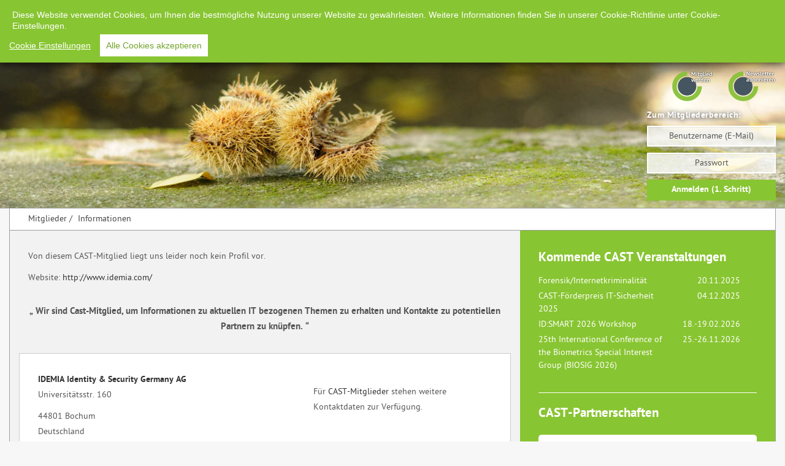

--- FILE ---
content_type: text/html
request_url: https://cast-forum.de/mitglieder/info/148
body_size: 4649
content:
<!DOCTYPE HTML>

<html lang="de">

<head>
<title>CAST e.V. | </title>
    <meta charset="utf-8">
    <meta http-equiv="X-UA-Compatible" content="IE=edge">
    <meta name="viewport" content="width=device-width, initial-scale=1">
    <meta http-equiv="imagetoolbar" content="no" />
    <meta name="author" content="CAST e.V." />
    <meta name="copyright" content="&copy; 2024 CAST e.V." />
    <meta name="robots" content="all" />
    <meta name="description" lang="de" content="" />
    <meta name="keywords" lang="de" content="" />
    <meta name="dcterms.modified" content="2025-04-07T10:01:42Z"/>



<!-- die Header aus dem Content -->
    <link rel="icon" href="https://www.cast-forum.de/favicon.ico?v=v2" />
		<link rel="shortcut icon" href="/images/favicon.ico" type="image/x-icon">
		<link rel="icon" href="/images/favicon.ico" type="image/x-icon">
    <link href="/styles/bootstrap.min.css" rel="stylesheet" type="text/css"/>
    <link href="/styles/fonts/PT-Sans/stylesheet.css" rel="stylesheet" type="text/css"/>
    <link href="/styles/cast.css" rel="stylesheet" type="text/css"/>
    <link href="/styles/new.css" rel="stylesheet" type="text/css"/>
    <script src="/js/jquery.js" type="text/javascript"></script>
    <script type="text/javascript" src="/js/spamspan.js"></script>
    <script src="/js/smartnav.js" type="text/javascript"></script>
    <script src="/js/jquery.matchHeight.js" type="text/javascript"></script>
    <script type="text/javascript">
        $(function() {
            $('.boxes>div').matchHeight();

            /*$('ul.subnav').hide();
            $('ul.mainnav.closed>li').hover(
                    function(){ $("ul.subnav", this).fadeIn("fast"); },
                    function(){ $("ul.subnav", this).fadeOut("fast"); }
            );
            */
						$('li#cconsent').click(function(){
						  $('#cconsent-bar').removeClass('ccb--hidden');      
						})

        });
    </script>

<script type="text/javascript">
$(document).ready(function(){
    $('ul.subnav').hide();

    $('#open-smspopup').click(function() {
      console.log('submit');
      //$('#open-smspopup').attr('disabled','disabled');
      $('#open-smspopup').addClass('hidden');
      $('#login2fa').attr('placeholder', 'Anmeldecode (via SMS)');  
      $('#login2fa.en').attr('placeholder', 'Sign-In-Code (via SMS)');  
      $.get('/cgi-bin/sms.pl');
    });
    $('.smsclose').click(function(){
      clearInterval(timer);
      $('#smspopup').hide();
      $('#smspopup2').hide();      
    })

    var regex = /\/\d{1,4}$/;
    var idpage = regex.exec(location.pathname);
    if (idpage) {
      newurl = "/en/members/info.html".replace(/\.html$/,'') + idpage[0];
      $('a#langswitch').attr("href", newurl);
    }
});
//</script>

<script type="text/javascript">
$(document).ready(function(){
  // add ts to all links that need
  $('a').each(function(){
    var href = $(this).attr('href');
    if (href.match(/^\//)) {
      var now = new Date();
      if (href.match(/\#/)) {
              $(this).attr('href', href);
      }
	    else if (href.match(/\?/)) {
              $(this).attr('href', href + '&ts=' + now.getTime());
      } else {
              $(this).attr('href', href + '?ts=' + now.getTime());
	    }
    }
  });
});
//</script>
<script src="/js/cookieconsent.js"></script>
<script> window.CookieConsent.init({ });</script>   
</head>
<body class="mitglieder mitglieder">
<div class="container-fluid">
	<div class="header" style="background-image:url(/images/header/header-mitglieder.jpg)">
  	<div class="topnav">
			<ul>
<!-- german -->
				<li><a href="/impressum.html">Impressum</a></li>
				<li><a href="/verein/datenschutz.html">Datenschutz</a></li>
				<li><a id="langswitch" href="/en/members/info.html">English</a></li>
				<li><a href="/files/download/cast2.rss">RSS-Feed</a></li>
        <li class="suche"><a href="/suche"><img src="/images/icons/icon-lupe.svg" class="searchicon" alt="Suche"></a></li>

  	</ul>
  	</div>
  	<nav class="nav">
  		<img src="/images/global/cast-logo.svg" alt="Logo CAST e.V." class="logo">
			<div class="smartnav"><img src="/images/global/smartnav.svg" id="show_smartnav"><img src="/images/global/smartnav-close.svg" id="hide_smartnav"></div>

				<ul class="mainnav closed">
				
					<li>
						<a href="/home.html">Home</a>
                                                
					</li>
                                
					<li>
						<a href="/workshops.html">Veranstaltungen</a>
                                                
						<ul class="subnav">
                                                        
                                                        
							<li><a href="/workshops/cast.html">Workshops</a></li>
							
							
                                                        
							<li><a href="/workshops/anfahrt.html">Anfahrt</a></li>
							
							
                                                        
							<li><a href="/workshops/unterkunft.html">Unterkunft</a></li>
							
							
                                                        
							<li><a href="/workshops/dokumentvorlagen.html">Dokumentvorlagen f&uuml;r Referenten</a></li>
							
							
                                                        
							<li><a href="/workshops/archiv.html">Archiv</a></li>
							
							
                                                        
							
                                                        
							
                                                        
							
                                                        
							
                                                        
							<li><a href="/workshops/wlan.html">WLAN</a></li>
							
							
                                                </ul>
                                                
					</li>
                                
					<li>
						<a href="/foerderpreise.html">F&ouml;rderpreise</a>
                                                
						<ul class="subnav">
                                                        
                                                        
							<li><a href="/foerderpreise/foerderpreis_it-sicherheit.html">F&ouml;rderpreis IT-Sicherheit</a></li>
							
							
                                                        
							<li><a href="/foerderpreise/foerderpreis_historie.html">&Uuml;bersicht aller Preistr&auml;ger</a></li>
							
							
                                                        
							<li><a href="/foerderpreise/archiv.html">Archiv F&ouml;rderpreis</a></li>
							
							
                                                        
							<li><a href="/foerderpreise/promotionspreis_it-sicherheit.html">Promotionspreis IT-Sicherheit</a></li>
							
							
                                                        
							<li><a href="/foerderpreise/archiv-promotionspreis.html">Archiv Promotionspreis</a></li>
							
							
                                                        
							<li><a href="/foerderpreise/flyer_cast-foerderpreise.html">Flyer CAST-F&ouml;rderpreise</a></li>
							
							
                                                </ul>
                                                
					</li>
                                
					<li>
						<a href="/weiterbildung.html">Aus- und Weiterbildung</a>
                                                
						<ul class="subnav">
                                                        
                                                        
							<li><a href="/weiterbildung/cpe-credits.html">Continuing Professional Education credits</a></li>
							
							
                                                </ul>
                                                
					</li>
                                
					<li>
						<a href="/arbeitskreise.html">Arbeitskreise</a>
                                                
					</li>
                                
					<li>
						<a href="/presse.html">Presse</a>
                                                
						<ul class="subnav">
                                                        
                                                        
							<li><a href="/presse/cast.html">CAST-Meldungen</a></li>
							
							
                                                        
							<li><a href="/presse/berichte.html">Presseberichte</a></li>
							
							
                                                        
							<li><a href="/presse/download.html">Logo und Flyer</a></li>
							
							
                                                        
							<li><a href="/presse/archiv.html">Archiv</a></li>
							
							
                                                </ul>
                                                
					</li>
                                
					<li>
						<a href="/verein.html">Verein</a>
                                                
						<ul class="subnav">
                                                        
                                                        
							<li><a href="/verein/kontakt.html">Kontakt und Anfahrt</a></li>
							
							
                                                        
							
                                                        
							<li><a href="/verein/satzung.html">Satzung</a></li>
							
							
                                                        
							<li><a href="/verein/datenschutz.html">Datenschutz</a></li>
							
							
                                                        
							<li><a href="/verein/newsletter.html">Newsletter</a></li>
							
							
                                                        
							<li><a href="/verein/sponsoring.html">Spenden und Sponsoring</a></li>
							
							
                                                        
							<li><a href="/verein/download.html">Download</a></li>
							
							
                                                </ul>
                                                
					</li>
                                
					<li class="active">
						<a href="/mitglieder.html">Mitglieder</a>
                                                
						<ul class="subnav">
                                                        
                                                        
							<li><a href="/mitglieder/cast.html">&Uuml;bersicht</a></li>
							
							
                                                        
							
                                                        
							
                                                        
							<li><a href="/mitglieder/ehrenmitglieder.html">Ehrenmitglieder</a></li>
							
							
                                                        
							<li><a href="/mitglieder/mitgliedschaft.html">Mitglied werden</a></li>
							
							
                                                        
							
                                                </ul>
                                                
					</li>
                                
				</ul>
        </nav>
  	<div class="login">
        <div class="headernav">
        <!-- german -->
            <a href="/mitglieder/mitgliedschaft.html"><img src="/images/global/button-member.svg" alt="Mitglied werden" id="button-member"></a>
            <a href="/verein/newsletter.html"><img src="/images/global/button-newsletter.svg" alt="Newsletter abonnieren" id="button-newsletter"></a>
        
        </div>

<!-- german -->







    <form id="loginform" method="post" action="">
    <h5>Zum Mitgliederbereich:</h5>
    <div class="form-group">
      <label for="loginuser" class="sr-only">Benutzername</label>
      <input type="text" id="loginuser" name="loginuser" class="form-control" placeholder="Benutzername (E-Mail)">
     </div>
     <div class="form-group">
      <label for="loginpass" class="sr-only">Passwort</label>
      <input type="password" id="loginpass" name="loginpass" class="form-control" placeholder="Passwort">
      </div>
      <input type="hidden" name="type" value="login"/>
      <button type="submit" class="btn btn-green">Anmelden (1. Schritt)</button>
      <p class="login-error"></p>
    </form>











   </div>
  </div>
</div>
<div class="container-fluid">
	<div class="row content">
  	<div class="navipath">

          
            
            
         
            
            
         
            
            
         
            
            
         
            
            
         
            
            
         
            
            
         
            <a href="/mitglieder.html">Mitglieder</a>
            
              
              
            
              
              
            
              <span class="trenner">/</span> <a href="/mitglieder/info.html">Informationen</a>
              
            
              
              
            
              
              
            
              
              
            
         

        

    </div>


     <div class="two-col">
        <div class="col-sm-8 left">


  

  

  

  

  

  

  

  
    
      
    
      
    
      
    
      
    
      
    
      
    
  



             <h1> </h1>
              

    


      
	    <p>Von diesem CAST-Mitglied liegt uns leider noch kein Profil vor.</p>
      
      
	<p>
	  Website: <a href="http://www.idemia.com/">http://www.idemia.com/</a>
	</p>
      

      
	<div class="whycast">
	  <span>„</span>
	Wir sind Cast-Mitglied, um Informationen zu aktuellen IT bezogenen Themen zu erhalten und Kontakte zu potentiellen Partnern zu knüpfen.

	  <span>“</span>
	</div>
      

      
<div class="row vcard box_news">
   <div class="col-sm-6 col-md-7">       
          <div>
            
            <p class="adr">
              <a class="url" href="http://www.idemia.com/"><strong><span class="org fn"><span class="organization-name">IDEMIA Identity & Security Germany AG</span></span></strong></a><br />
              <span class="street-address">Universitätsstr. 160</span><br />
              
              <span class="postal-code">44801</span> <span class="locality">Bochum</span><br />
              <span class="country-name">Deutschland</span><br />
            </p>
            <p>
              <span class="tel"><abbr class="type nomarkup" title="work">Tel.:</abbr> <span class="value">0234-9787-0</span></span><br />
              <span class="tel"><abbr class="type nomarkup" title="fax">Fax:</abbr> <span class="value">0234-9787-77</span></span><br />
              
              
            </p>
          </div>         
        </div> <!--/col-sm-6-->        
       <div class="col-sm-6 col-md-5 martop20">       


          
          	<p>
          	  Für <a href="/verein/mitgliedschaft">CAST-Mitglieder</a> stehen weitere Kontaktdaten zur Verfügung.
          	</p>
          
	
        </div><!--/col-sm-6-->     
      </div>	
    

  
          </div><!-- end left -->     		   
          <div class="col-sm-4 green right">


<!-- german -->





<!-- german -->

            <div class="block member-events">
              <h3>Kommende CAST Veranstaltungen</h3>
                <table><tbody>
      
        <tr class="vevent">
          <td class="title summary"><a class="url" href="/workshops/infos/355">Forensik/Internetkriminalität </a></td>
          <td class="date">20.11.2025<abbr class="dtstart nomarkup" title="20251120T100000"></abbr><abbr class="dtend nomarkup" title="20251120T161500"></abbr><span class="location" style="display:none">Fraunhofer SIT<br/>Rheinstraße 75<br/>64295 Darmstadt</span></td>
        </tr>
      
        <tr class="vevent">
          <td class="title summary"><a class="url" href="/workshops/infos/354">CAST-Förderpreis IT-Sicherheit 2025</a></td>
          <td class="date">04.12.2025<abbr class="dtstart nomarkup" title="20251204T100000"></abbr><abbr class="dtend nomarkup" title="20251204T161500"></abbr><span class="location" style="display:none">Fraunhofer SIT<br/>Rheinstraße 75<br/>Darmstadt</span></td>
        </tr>
      
        <tr class="vevent">
          <td class="title summary"><a class="url" href="/workshops/infos/351">ID:SMART 2026 Workshop</a></td>
          <td class="date">18.-19.02.2026<abbr class="dtstart nomarkup" title="20260218T100000"></abbr><abbr class="dtend nomarkup" title="20260219T170000"></abbr><span class="location" style="display:none">Fraunhofer SIT<br/>Rheinstraße 75<br/>Darmstadt</span></td>
        </tr>
      
        <tr class="vevent">
          <td class="title summary"><a class="url" href="/workshops/infos/356">25th International Conference of the Biometrics Special Interest Group (BIOSIG 2026)</a></td>
          <td class="date">25.-26.11.2026<abbr class="dtstart nomarkup" title="20261125T100000"></abbr><abbr class="dtend nomarkup" title="20261126T170000"></abbr><span class="location" style="display:none">Fraunhofer SIT<br/>Rheinstraße 75<br/>64295 Darmstadt</span></td>
        </tr>
      
                  </tbody>
                </table>
              </div>






<!-- german -->
      




<!-- german -->





            <div class="block partner">
              <h3>CAST-Partnerschaften</h3>
                <div class="logos">
                  <a href="https://www.allianz-fuer-cybersicherheit.de" title="Verweis zur Webpräsenz der Allianz für Cyber-Sicherheit"><img src="/images/partner/Logo_Allianz_fuer_Cyber-Sicherheit.jpg" alt="Webpräsenz der Allianz für Cyber- Sicherheit" /></a>
                  <a href="https://www.athene-center.de/" rel="external" class="imagelink"><img src="/images/partner/athene.png"alt="Nationales Forschungs­zentrum für angewandte Cyber­sicher­heit ATHENE" width="180" height="63"></a>
                  <a href="https://www.igd.fraunhofer.de" rel="external" class="imagelink"><img src="/images/partner/partner-igd.png" alt="Fraunhofer Institut für Graphische Datenverarbeitung" width="180" height="51"></a>
                  <a href="https://www.sit.fraunhofer.de" rel="external" class="imagelink"><img src="/images/partner/partner-sit.png" alt="Fraunhofer Institut für Sichere Informationstechnologie" width="180" height="51"></a>
                  <a href="https://www.tu-darmstadt.de/" rel="external" class="imagelink"><img src="/images/partner/partner-tud.png" alt="Technische Universität Darmstadt" width="180" height="69"></a>
                  <a href="https://h-da.de/" rel="external" class="imagelink"><img src="/images/partner/hda_logo.png" alt="Hochschule Darmstadt" width="180" height="71"></a>
                  <a href="http://www.gi-ev.de/" rel="external" class="imagelink"><img src="/images/partner/partner-gfi.png" alt="Gesellschaft für Informatik e.V." width="180" height="36"></a>
                  <a href="http://www.it4work.de/" rel="external" class="imagelink"><img src="/images/partner/partner-it4work.png" alt="IT4WORK - Kompetenznetz virtuelle Arbeitswelten" width="180" height="51"></a>
                  <a href="https://software-cluster.org/" rel="external" class="imagelink"><img src="/images/partner/partner-software-cluster.png" alt="Software-Cluster" width="180" height="45"></a>
                  <a href="https://www.teletrust.de/" rel="external" class="imagelink"><img src="/images/partner/partner-teletrust.png" alt="TeleTrusT Deutschland e.V." width="180" height="45"></a>
                </div>
              </div><!-- end partner -->




              <div class="block twitter"id="twittercounter">
                <a class="twitter-timeline" data-height="auto" data-dnt="true" data-theme="light" href="https://twitter.com/castforum?ref_src=twsrc%5Etfw">Tweets by castforum</a> <script async src="https://platform.twitter.com/widgets.js" charset="utf-8"></script>
              </div><!-- end twitter -->







  	 </div><!--end right green -->
  	</div><!--end boxes/two-col -->
	</div><!--end content--> 
</div><!--end container--> 
<div class="container-fluid footer">
	<div class="row">
		<div class="col-sm-6">
			CAST e.V. 2025
		</div>
		<div class="col-sm-6">
			<ul>
        <li id="cconsent">cookie-consent</li>
<!-- german -->
				<li><a href="/impressum.html">Impressum</a></li>
				<li><a href="/verein/datenschutz.html">Datenschutz</a></li>
				<li><a href="/en/members/info.html">English</a></li>
				<li><a href="/files/download/cast2.rss">RSS-Feed</a></li>


			</ul>
		</div>
	</div> 
</div> 
<!-- twitter feeds consent controller  -->
<script>

  document.getElementById("linkedincounter").style.display = "none";

        function getCookie(name) {
        
                  const value = `; ${document.cookie}`;
                  const parts = value.split(`; ${name}=`);
                  if (parts.length === 2) return parts.pop().split(';').shift();
}

if(getCookie("cconsent") != undefined ) {
var linkedin = getCookie("cconsent").replace(/[^A-Za-z]/g, "").includes("linkedinwantedtrue");
if(linkedin) { document.getElementById("linkedincounter").style.display = "block"; }
}

</script>

</body>
</html>


--- FILE ---
content_type: text/css
request_url: https://cast-forum.de/styles/cast.css
body_size: 4335
content:
@charset "UTF-8";
@media all {


 
  
    /* Ungeordnete Listen ohne Listenpunkt */

    ul.liste {list-style-type: none;}
    ul.liste li {margin: 0 0 0.25em 0;}
  
    dl {
        margin: 0;
    }

    dl dd {
        margin: 1em 0;
    }

    dl dt {
        margin: 1.5em 0 1em 0;
    }

    dl ol {
        margin: 1em 0;
    }

    th, td {
        line-height: 1.5em;
        vertical-align: top;
        padding: 0.25em 0.5em;
    }

    th *:first-child,
    td *:first-child {
        margin-top: 0;
    }

    tbody th {
        text-align: left;
        border-top: none;
        text-align: left;
    }

    tbody td {
        text-align: left;
        border-top: none;
    }



    .alert {
        color: rgb(200, 0, 50)
    }

    .only_mobile {
        display: none
    }
    .trenner {margin:0 5px 0 0}
    
    /* Uhrzeit Formatierung */
    abbr.dtstart {
        margin-right: 3px;
        border: none;
    }

    abbr.dtend {
        margin-left: 3px;
        border: none;
    }



    /* ############################################################################################### */
    /* ### Inhaltsbereich  ########################################################################### */
    /* ############################################################################################### */


    /* ### Bildpositionierung ############################################################################ */
    img.float_left
    {
        float: left;
        margin-right: 1.5em;
        margin-bottom: 0.25em;
        border: 0;
}

    img.float_right
    {
        float: right;
        margin-left: 0.5em;
        margin-bottom: 0.15em;
        border: 0;
    }

    img.center
    {
        text-align: center;
        background: #fff;
        padding: 4px;
        border: 1px #ddd solid;
    }

    div.framed img
    {
    float: left;
    margin: 5px 20px 10px 0;
    border: 1px solid #ccc;
    width: 100px!important;
    height: auto!important;
}
    img.speaker
    {
    float: left;
    margin: 5px 20px 10px 0;
    width: 120px!important;
    height: auto!important;
}
    div.contact_photo img
    {
        float: none;
    }


    img.certpic
    {
        margin: 4px 10px 0.15em 0;
        border: 1px #ddd solid;
        padding: 8px;
    }

    div.framed_right
    {
        margin: 4px 0 0.15em 10px;
        border: 2px solid #a4a4a9;
        background: #fff;
        float: right;
        padding: 5px 5px 0 5px;
    }

    img.noframe
    {
        padding: 0 !important;
        margin: 0 !important;
        border: none !important;
        background: none !important;
    }

    body.presse div.castnews {
        wborder-top: 5px solid #8dc33f;
        background:url(/images/icons/icon-cast.svg)no-repeat;
        background-size: 24px;
        padding-top: 25px;
    }
body.presse div.castnews:before {
	content:"";
	width: calc(100% - 80px);
	height: 3px;
	background: #8dc33f;
	position:absolute;
	left: 50px;
    margin-top: -15px;
}
    body.presse div.castnews.home,
    div.ym-cbox > h1 + div.castnews {
    border-top: none;
    margin-top: 20px;
}
    body.presse div.castnews.home:first-of-type {background:none;margin-top: 0px; padding-top: 0px}
    body.presse div.castnews.home:first-of-type:before {background:none;}



    /* ### Anfahrtsplaene ############################################################################ */
    #map1,
    #map2, #map1b, #map1c
    {
        border: 1px solid #bbb;


        padding: 10px;
        margin: 10px 25px 15px 0px;
        width: 340px;
        height: 240px;
        float: left;
        position: relative;
    }

    #map1 img, #map2 img, #map1b img, #map1c img {
        display: none;
    }

    #map1 {
        background: url(/images/content/map-darmstadt.png) no-repeat 99% 5%;
    }

    #map1b {
        background: url(/images/content/map-darmstadt2.png) no-repeat 99% 5%;
    }

    #map1c {
        background: url(/images/content/map-darmstadt3.png) no-repeat 99% 5%;
    }

    #map2 {
        background: url(/images/content/karte_ffm-darmstadt.png) no-repeat 70% 80%;
    }

    img.cap
    {
        position: absolute;
        padding: 2px;
        background: #fff;
        right: -3px;
        top: -3px;
        display: block !important;
        border-radius: 4px;
        -webkit-border-radius: 4px;
        -moz-border-radius: 4px;
        box-shadow: rgba(0, 0, 0, 0.8) 0px 1px 8px;
    }

    /* ### Formulare & Tabellen ############################################################## */

    table
    {
    border-spacing: 0;
    width: 100%;
    margin-bottom: 0.5em;

}

    td, th
    {
        vertical-align: top;
        text-align: left;
        padding: 0.2em 1.5em 0.2em 0;
    }

    th
    {
        font-weight: 700;
        padding: 0.2em 1.5em 0.5em 0;
    }

    form {
        overflow: hidden;
    }

    input, textarea
    {
        width: auto;
        border: 1px #ccc solid;
        background: #fafafa;
        padding: 3px;
        color: #777;
        border-radius: 4px;
        -webkit-border-radius: 4px;
        -moz-border-radius: 4px;
    }

    input[type=checkbox],
    input[type=radio] {width: auto!important;}
    input[type=text]:focus, textarea:focus
    {
        background: #f0f0f0;
        color: #333;
        border-color: #666;
    }
    .fp-anmeldung textarea,
    .fp-anmeldung input,
    .fp-anmeldung select {width: 100%}
    
    #main .ym-col3 #login a {
        margin: 0 20px 0 0px!important;
        padding: 2px 4px 0 18px!important;
        background: url('/images/icons/press_link.png') no-repeat 0px 3px!important;
        font-weight: bold!important;
        color: rgb(140, 190, 40)!important;
}


    #smsform label {
        display:inline-block;
        width: 100%;
    }

    #smsform input {
        margin: 0;
    }
  
  /* Profil Seite */
     #profilform {
         line-height: 25px;
         }
     #profilform input {
        max-width: 400px;
    }
     #profilform label {
        display:block;
        line-height: 20px;
        padding: 5px 0;
    }
    .totp div.checkbox {
        display:inline-block;
        padding: 5px;
        background: #93c100;
        line-height: 100%;
        margin-top: -5px;
    }
    .totp div.checkbox input#logincookie {
        position:relative;
        margin: 0;
    }
    .totp .open,
    .totp .close {
        background-repeat: no-repeat;
        background-size: 16px;
        background-position: left center;
        padding-left: 24px;
        font-family: 'PTSansBold', Helvetica, Arial, sans-serif;
        cursor: pointer;
    }
  	.totp .open {
        background-image: url(/images/icons/icon-right.svg);
        }
    .totp .close {
        background-image: url(/images/icons/icon-down.svg);
        float: none;
        font-size: inherit;
        opacity: 1;
        color: inherit;
        line-height: inherit;
        text-shadow: none;
        folter: none;
        }
    .totp #qr-code {margin-top: 10px;}
    form#newslettermain {margin-bottom: 20px;max-width: 400px;margin: 10px auto 20px auto;}
@media(min-width:1024px){    form#newslettermain {margin-bottom: 20px;max-width: 400px;margin: 5px auto 20px auto;}}
    form#newslettermain input.btn {width: 50%;margin:0;display:block;float:left}

    form#searchform td
    {
        padding-right:0;
    }

    form#searchform input {
       width: 100%;
       padding: 5px 10px;
       line-height: 20px
    }
    @media(min-width:500px){
        form#searchform input[type=submit] {
       width: 50%;
    }
    }
    

    form#searchform input.radio {
        margin: 4px 10px 0px 0px;
        width: auto;
        float:left;
        clear:both;
    }
   

    table#searchresults
    {
       margin-top: 20px
    }

    table#searchresults tr.workshop td
    {
       font-size: 105%;
       border:none!important;
       background: #e6e6e6;
       padding: 5px;
       border-top: 1px solid #ccc!important;
       border-bottom: 1px solid #ccc!important;
    }

    table#searchresults tr.program td
    {
       border:none!important;
       padding: 5px;
       vertical-align: top;
    }

    table#searchresults a.textlink {
        background: none;
        padding-left: 20px;
        background: url(/images/icons/icon-right.svg) no-repeat 0 50%;
        background-size: 14px
    }
    table#searchresults tr.program td a.textlink {
       font-weight:normal;
       font-size:95%
    }

    /* sidebar newsletter - alex */
    div.box_cast form#newsletter {
        overflow: hidden;
    }

    div.box_cast form#newsletter input
    {
        font-size: 11px;
        line-height: 14px;
        width: 140px;
        float: left;
    }


    div.box_cast form#newsletter input
    {
        margin: 1px 0 1px 0;
    }

    div.box_cast form#newsletter input.submit
    {
        padding: 2px 3px 3px 3px;
        width: 20px !important;
        border-radius: 4px;
        -webkit-border-radius: 4px;
        -moz-border-radius: 4px;
        height: 23px;
        float: right;
        margin: 0;
    }

    /* ### Tabellen ########################################## */
    table.workshops,
    table#workshop, table#seminar, table#whycast, table#memberlist, div#mitgliedschaft table,
    table#pricing, form#regform table#fee, table#gewinner
    {
        border-collapse: separate;
        /* border: 1px solid rgb(200, 200, 200); */
        /*border-radius: 6px;
                                -webkit-border-radius: 6px;
                                -moz-border-radius: 6px;*/
        /* background: #fff; */
        width: 100%;
    }

    table#workshop tr td {
        border: none;
        padding: 5px 10px 5px 5px;
    }
    table#workshop td.location a.btn {
        padding: 3px 3px 2px 3px;
        margin-left: 2px;
        font-size: 12px;
        background: none;
        color: #666!important;
        display:none
    }
    table#workshop td.location a.btn:hover {
        background:#88c532;
        color: #fff!important
    }
    table.workshops {
        margin: 0 0 1em 0;
        display: block;
    }

    table.workshops td.title {
        padding: 0.75em 5px;
        width: 90%;
        background: none !important;
    }


    table.workshops td.date {
        padding: 0.75em 10px;
        text-align: right;
        white-space: nowrap;
        font-weight: normal;
    }

    table#gewinner
    {
        margin: 0.5em 0 2em 0;
    }

    table#gewinner th {
        padding-right: 20px !important;
    }

    table#gewinner th.headline
    {
        background: rgb(204, 240, 168);
        padding: 3px 5px;
    }

    table#gewinner tr:first-child th.headline
    {
        border-radius: 4px 4px 0 0;
    }

    table#gewinner th,
    table#gewinner td
    {
        padding: 5px;
    }

    table#workshop, table#seminar
    {

        margin: 0 0 0.8em 0;
    }

    table#workshop tr td, table#seminar tr td
    {
        padding: 5px 10px 10px 0;
        font-weight: normal;
        color: #223;
    }

    table#workshop tr:first-child td, table#seminar tr:first-child td
    {
        padding: 10px 10px 10px 0;
    }

    div#mitgliedschaft table
    {
        margin: 0;
        padding: 0;
    }

    div#mitgliedschaft table th
    {
        list-style-type: none;
        margin: 0;
        padding: 0.5em 1em;
        background: rgb(136, 197, 50);
        color:#fff;
    }

    div#mitgliedschaft table th:first-child
    {
        width: 20%
    }

    div#mitgliedschaft table td
    {
        list-style-type: none;
        margin: 0;
        padding: 0.5em 1em;
        border-bottom: 1px solid #ddd;
        background:#fff
    }

    table#memberlist
    {
        margin-bottom: 2em;
    }

    table#memberlist td
    {
        padding: 5px;
        border-top: 1px solid #ccc;
    }

    table#memberlist tr:first-child td
    {
        border-top: none;
    }

    table#memberlist td img
    {
        margin: 2px 20px 2px 0;
        padding: 0;
        border: none;
        background: none;
    }

    table#memberlist a.textlink {
        background-image: none;
        padding-left: 0;
    }

    table#memberevents th,table#memberevents td
    {
        border-bottom: 1px solid rgb(80, 100, 140);
        padding: 10px 10px 10px 0;
    }
     @media(max-width:500px){
    table#memberevents th:nth-child(2),
    table#memberevents td:nth-child(2)
    {
    max-width: 55vw!important;
    }
    table#memberevents td:first-child,
    table#memberevents th:first-child{max-width: 25vw!important;}
    table#memberevents td:last-child,
    table#memberevents th:last-child{max-width: 25vw!important;}
    }
    @media(min-width:600px){
    table#memberevents th:last-child
    {
    white-space:nowrap;
    }
    }
    table#memberevents td:last-child
    {
        padding: 10px 0 10px 0;
    }
    table#memberevents td:first-child,table#memberevents span.summary {font-weight:600}
    table#memberevents td a
    {
    color: #32468C;
    }

     table#memberevents th,table#memberevents td.vevent p
    {
        margin-top: 10px
    }


    /* ### Listenelemente #################################### */


    dl#presslist,
    dl#presslist_ws
    {
        margin: 0 0 1.5em 0;
        padding: 0;
        border-top: 1px solid #ccc;
    }
    dl#presslist dt,
    dl#presslist_ws dt
    {
        margin: 0;
        padding: 5px 5px 0 5px;

    }
    dl#presslist dd,
    dl#presslist_ws dd
    {
        margin: 0 0 2px 0;
        padding: 0 5px 5px 5px;
        border-bottom:1px solid #ccc
    }
    dl#presslist dd span.newspaper,
    dl#presslist_ws dd span.newspaper
    {
        position: absolute;
        right: 25px;
    }
    dl#presslist dd span.newspaper a,
    dl#presslist_ws dd span.newspaper a
    {
        padding-left: 24px;
        background-image: url('/images/icons/icon-right.svg');
        background-repeat: no-repeat;
        background-position: left middle;
        font-weight: 700;
        background-size: 16px
    }
    dl#presslist dd span.newspaper a:hover,
    dl#presslist_ws dd span.newspaper a:hover {
        text-decoration: none;
    }

    div#download h2
    {
        margin: 0.5em 0 0.5em 0;
        font-size: 1.2em;
    }

    div#download ul
    {
        list-style-type: none;
        margin: 0 0 2em 0;
        ;
        padding: 0.5em 0.5em 0 0;
    }

    div#download ul li {
        margin: 0 0 0.5em 0em;
    }

    div#mitgliedschaft ul
    {
        list-style-type: none;
        margin: 0;
        padding: 0.5em 0.5em 0 0;
    }

    ul.linklist
    {
        list-style-type: none;
        margin: 0 0 20px 0;
        padding: 0 0 1em 0;
    }

    ul.linklist li
    {
        margin: 0 0 0.5em 0em!important;
    }

    div#mitgliedschaft ul.block
    {
        background: #fff;
        border: 1px solid rgb(200, 200, 200);
        padding: 5px 10px;


        margin-bottom: 1em;
    }

    div#mitgliedschaft ul.block li
    {
        margin: 0;
        list-style-type: none;
        background: #fff;
        padding: 10px 0;
        font-weight: normal;
        text-align: left;
        color: #000;
        border-top: 1px solid #ccc;
    }

    div#mitgliedschaft ul.block li:first-child {
        border-top: none;
    }

    ul#kommitee
    {
        list-style-type: none;
        margin: 0;
        padding: 0.5em 0.5em 0 0;
    }

    ul#kommitee li
    {
        margin: 0 0 0.5em 0em;
        width: 20em;
        float: left;
    }

    ul#years, ul#membercategory, ul#contentnav
    {
        list-style-type: none;
        margin: 20px 0 2em -4px;
        padding: 0;
        position: relative;
        z-index: 11;
    }
    ul#contentnav {margin-top: 30px}
    ul#years li, ul#membercategory li, ul#contentnav li
    {
        margin: 0 5px 8px 0;
        display: inline-block;

    }

    ul#years li a, ul#membercategory li a, ul#contentnav li a
    {
        padding: 0px 10px;
        margin: 0;
        color: #333 !important;
        border-radius: 4px;
        -webkit-border-radius: 4px;
        -moz-border-radius: 4px;
        background-image: none;
        white-space: nowrap;
        display: inline-block;
        line-height: 26px;
    }

    ul#years li.current a,ul#years li a:hover, ul#years li a.active, ul#membercategory li a:hover,
    ul#membercategory li a.active, ul#contentnav li a:hover, ul#contentnav li a.active
    {
        background: rgb(141, 195, 63);
        color: #fff !important;
    }

    ul#datenschutz
    {
        list-style-type: none;
        margin: 0.5em 0 1.5em 0;
        width: 21em;
        border: 1px solid #bbb;
        padding: 5px 0 5px 5px;
        background: #fff;
        margin: 4px 1em 1em 0;
    }

    ul#datenschutz li
    {
        margin: 0 0 -1px 0;
        padding: 0.2em 0em 0.3em 0.5em;
    }

    div#map_canvas {
        border: 2px solid #a4a4a9;
        border-radius: 6px;
        -webkit-border-radius: 6px;
        -moz-border-radius: 6px;
    }

    div#map_canvas > div {
        border-radius: 4px;
        -webkit-border-radius: 4px;
        -moz-border-radius: 4px;
        background: none !important;
    }

    div#map_canvas div.gmnoprint a {
        background: none;
    }

    div#map_canvas a {
        background: none;
        margin: 0;
        padding: 0;
    }

/* Mapbox */
    div#map {
        border: 1px solid #a4a4a9;
        width: 100%;
        height: 300px;
        margin-bottom: 3em;
    }

@media(min-width:768px){
    div#map { height: 500px;}
}

    div#map a {
        background: none!important;
        margin: 0!important;
        padding: 0!important;
    }

  	.mapboxgl-popup-content {
  	    text-align: center;
   		padding:10px 15px 0 10px;
   		pointer-events: auto;
    	max-width: 200px;
	}
	.mapboxgl-popup-content img {
	    margin-bottom: 5px;
    	max-width: 190px;
	}
	.mapboxgl-popup-close-button {
   		right: 5px;
	}
	
    /* Foerderpreis History */

    div.history-nav {
        font-family: 'PTSansBold', Helvetica, Arial, sans-serif;
        margin: 20px 0;
    }
    div.history-nav span {
        font-family: 'PTSansBold', Helvetica, Arial, sans-serif;
        background-size: 16px;
        color: #555;
        padding-left: 24px;
        line-height: 18px;
        background-repeat:no-repeat;
        display: inline-block;
        cursor: pointer;
        }
    div.history-nav span.close {
        background-image: url(/images/icons/icon-up.svg);
        float: none;
        font-size: inherit;
        font-weight: inherit;
        opacity: 1;
        color: #555;
        }
    div.history-nav span.open {
        background-image: url(/images/icons/icon-down.svg);
        }

    ul.history>li {
    position: relative;
    background:  url(/images/dot.svg);
    background-size: 8px;
    background-repeat: repeat-y;
    background-position: left 154px top 0px;
    padding: 10px 0 10px 206px;
    min-height: 60px;
    }
    ul.history>li ul.winner {margin: 0 0 -4px 0;display: none;}
    ul.history>li:first-child ul.winner {display: block;}
    .history a {
        font-family: 'PTSansBold', Helvetica, Arial, sans-serif;
        background-size: 16px;
        color: #555;
        padding-left: 24px;
        line-height: 18px;
        background-repeat:no-repeat
        }
    .history a.pressemitteilung,
    .history a.agenda {
        position: absolute;
        left: -2px;
        top: 5px;
        background-image: url(/images/icons/icon-right.svg);
        color: #666;
        }
     .history a.agenda {margin-top: 2em;}

ul.history div.year {
    position: absolute;
    z-index: 10;
    color: #fff;
    left: 124px;
    top: 0px;
    line-height: 0px;
    width:70px;
    padding:30px 20px;
    cursor: pointer;
    background: url(/images/cast-circle.svg);
    background-size: 56px;
    background-repeat: no-repeat;
    background-position: left 5px top 0px;
    }
    ul.history div.year>div.tooltip {
        position: absolute;
        top: 0;
        line-height: 22px;
        margin: 0px 0 0 33px;
        background: rgb(127, 202, 0);
        /* background-image: repeating-linear-gradient(135deg,hsla(0,0%,100%,.2), hsla(0,0%,100%,.2) 4px,transparent 0, transparent 8px); */
        padding: 4px 8px;
        white-space: nowrap;
        /* border-radius: 3px 3px 3px 0; */
        letter-spacing: 0.05em;
        /* text-shadow: 0 0.04em 0.04em #000; */
        }
/*    ul.history div.year:hover>div.tooltip {
        display:block!important;
    }
    */

    div.year:not(:hover) > .tooltip:not(:hover) {
	transform: scale(0);
	transition: .25s transform;
	opacity:0;
}

.tooltip {
	transition: .5s cubic-bezier(.25,.1,.3,1.5) transform;
	transform-origin: 1.4em -.4em;
	opacity: 1;
	display:block!important
}
ul.history {margin: 0 0 20px 0;padding:0;}
ul.history li {list-style-type:none;margin-left: 0;font-size: 13px;line-height: 1.2em;margin-bottom: 9px;}
ul.history h3 {margin: 0 0 6px 0;font-size: 14px;line-height: 1.4em;font-weight: normal;}




--- FILE ---
content_type: text/css
request_url: https://cast-forum.de/styles/new.css
body_size: 8616
content:
/*### Cookie consent ####################################*/

#cconsent-bar {top: 0px; bottom: auto!important;padding: 10px 15px !important; box-shadow: rgba(0,0,0,0.9) 0 0 15px}
#cconsent-bar .ccb__left {margin: 5px!important}
#cconsent-bar .ccb__right a:hover {color: #fff!important}
#cconsent-bar .ccb__right button {color: #70a428;}
#cconsent-bar.ccb--hidden {
    display: none!important;
    transform: translateY(0%)!important;

}
#cconsent-modal .ccm__content__heading a {display:block; margin-top: 10px; color:#70a428; }

body {
		font-family: 'PTSansRegular', Arial, Helvetica, sans-serif;
		font-weight: normal;
		color:#555;
		background:#f7f7f7;
		line-height: 1.8em
	}
	h1,
	h2,
	h3,
	h4,
	h5,
	h6 {
		font-family: 'PTSansBold', Arial, Helvetica, sans-serif;
		font-weight: normal;
		margin: 1em 0 0.5em 0;
		letter-spacing: 0.035em;
		line-height: 1.4em;
	}

	h1 a,
	h2 a,
	h3 a,
	h4 a,
	h5 a,
	h6 a {
		color:inherit;
	}

h1,
.h1 {
  font-size: 28px;
  margin: 30px 0 0 0;
}
h2,
.h2 {
  font-size: 24px;
}
h3,
.h3 {
  font-size: 20px;
}
h4,
.h4 {
  font-size: 16px;
}
h5,
.h5 {
  font-size: 13px;
}
h6,
.h6 {
  font-size: 11px;
}
.nomarkup, .abbr {border:none!important;text-decoration-line:none}
.nomobile {display:none}
.left ul,
.left ol {padding:0; margin-bottom:20px}
.left ul li,
.left ol li {
    margin-left: 1.2em;
}
strong, .strong {font-weight: normal;	font-family: 'PTSansBold', Arial, Helvetica, sans-serif;}
ul.none {margin:0;padding:0;list-style-type:none}
ul.none li {margin: 0 0 0.25em 0}
.martop10,.mt-1 {margin: 10px 0 0 0!important}
.martop20,.mt-3 {margin: 20px 0 0 0!important}
.martop30,.mt-3 {margin: 30px 0 0 0!important}
.marleft10,.ml-1 {margin: 0 0 0 10px!important}
.marleft20,.ml-2 {margin: 0 0 0 20px!important}
.marleft30,.ml-3 {margin: 0 0 0 30px!important}

.mt-1 {margin-top: 10px!important}
.mt-3 {margin-top: 20px!important}
.mt-3 {margin-top: 30px!important}
.mb-1 {margin-bottom: 10px!important}
.mb-2 {margin-bottom: 20px!important}
.mb-3 {margin-bottom: 30px!important}
.ml-1 {margin-left: 10px!important}
.ml-2 {margin-left: 0px!important}
.ml-3 {margin-left: 30px!important}
.mr-1 {margin-right: 10px!important}
.mr-2 {margin-right: 0px!important}
.mr-3 {margin-right: 30px!important}

.pt-1 {padding-top: 10px!important}
.pt-3 {padding-top: 20px!important}
.pt-3 {padding-top: 30px!important}
.pb-1 {padding-bottom: 10px!important}
.pb-2 {padding-bottom: 20px!important}
.pb-3 {padding-bottom: 30px!important}
.pl-1 {padding-left: 10px!important}
.pl-2 {padding-left: 0px!important}
.pl-3 {padding-left: 30px!important}
.pr-1 {padding-right: 10px!important}
.pr-2 {padding-right: 0px!important}
.pr-3 {padding-right: 30px!important}

code.passwd {margin: 0 5px;font-size: 90%;color: #5ea412;border: 1px solid #777777;padding:  3px;}

a {color:#333}
a.intlink {
	background: url(/images/icons/icon-right.svg) no-repeat 0% 0px;
	background-size: 20px;
	padding-left: 25px;
	font-family: 'PtSansBold', Helvetica, Arial, sans-serif;
	font-weight:  normal;
	color: inherit;
	margin-left: -2px;
	line-height: 24px;
	display:inline-block;

}
a.intlink[href^="mailto"]{
  	background-size: 14px;
	padding-left: 18px;
	margin-left: 2px;
	line-height: 18px;  
}
a.eath-this {} /* spamspan */

.clearboth {clear:both}
.header {
     background-image:url(/images/preview/bg-header-start.jpg);
     background-size: cover;
     background-position: 35% 60%;
     height: 340px;
     border-bottom: 1px solid #a0a0a0;
     margin-left: -15px;
     margin-right: -15px;
     /* position: relative; */
     }
body.workshop .header {
     background-position: 10% 0%;
     }
body.arbeitskreise .header {
     background-position: 50% 0%;
     }



.topnav {
    height: 40px;
    width: 100%;
    position:relative;
    background: #455660;
    list-style-type: none;
    margin: 0;
    line-height: 40px;
    font-size: 14px;
    }
.topnav ul {margin: 0;padding: 0;text-align: center;}
.topnav ul li {
        margin: 0 5px;
        padding: 0;
        display:inline;

    }
.topnav ul li a {color: #fff;text-decoration:none;}
.topnav ul li.suche {width: 20px; padding: 0; margin: 0 0 0 0}
.topnav ul li.suche img {width: 20px}
.header .logo {height: 24px;float:left;margin: 13px 0 13px 16px;/* position:absolute; */}

.nav {
    background:rgba(255,255,255,0.9);
    height: 50px;
    position: relative;
    width: calc(100% - 26px);
    margin: 10px auto;
    line-height: 50px;
    z-index: 1000;
    }

 ul.mainnav {
	height: 0;
	overflow: hidden;
	background: inherit;
	position:absolute;
	width: 100%;
	text-align:left;
}

ul.mainnav>li {
        margin: 10px;
        display: inline;
        list-style-type: none;
    }

ul.mainnav li a {color:#455660;text-decoration:none;}

ul.subnav li {
	display:block;
	line-height:25px
}
.header .login {width: 100%;max-width: 1520px;margin: 0 auto;position: relative;top: 0;bottom: 0;text-align:right;height: 270px;}
@media(min-width:1400px){.header .login {height: 315px;}}

.header .login .headernav,.header .login form {width: 210px;float:right;clear:right;margin: 10px 15px 0 15px;/* text-align: left; */}
.header .login .headernav {height: 50px;width: 240px!important;margin: 5px 15px 0 15px;}
.header .login .headernav img {height: 50px;margin-left: 20px;}
.header .login .headernav img.en {height: 50px;margin-left: 10px;}
.header .login form {text-align:left;margin-top: 0;}
.header .login form h5{color: #fff;text-shadow: rgba(0,0,0,1)0 1px 8px;}
.header .login input::placeholder {text-align:center}
.header .login .btn {width: 100%}

.header .login .login-error,
.header .login .login-encoded,
.header .login .login-user{position:absolute;right: 20px;bottom:10px;font-weight: 700;white-space:nowrap;margin:0;padding:0;line-height: 20px;}
.header .login .login-error {color:#db0046;}
.header .login .login-user {color:#888;}
a#open-smspopup {margin-top: 10px;font-size: 12px;padding: 9px 10px 7px 10px;}
@media(min-width:1400px){a#open-smspopup {margin-top: 25px}}

.smartnav {float:right; margin-right: 10px}
.smartnav img {height: 18px;vertical-align: middle;}
.smartnav img#hide_smartnav {display:none}

#login {
	position:absolute;
	right: 20px;
	bottom: 0;
	line-height:10px;
	color: #666;
	z-index: 10;
	height: 150px;
}
#login .vorspann {margin-right: 10px;}
#login .name {font-style:italic}

#login #profile-nav {
	position: absolute;
	width:210px;
	margin: 0;
	right: -4px;
}
#login #profile-nav a {
	display:block;
	margin-bottom: 10px
}
@media(min-width:1530px){
	#login #profile-nav {
	margin: 0 -11px 0 0;
}

}

.popup {
	display:none;
	position:absolute;
	z-index: 1000;
	background:#fff;
	padding: 20px;
	border: 2px solid #88c532;
	box-shadow: rgba(0,0,0,0.1) 0 5px 20px
	}
.popup#smspopup2 {display:none}
.popup#smspopup,.popup#smspopup2 {
	right: 1px;
	width: calc(100% - 2px);
	text-align:center
}
@media(min-width:410px){
	.popup#smspopup,.popup#smspopup2 {
	right: 1px;
	width: 410px;
	text-align:center
}
}
@media(min-width:1024px){
	.popup#smspopup,.popup#smspopup2 {
	right: 4px;
	width: calc(33.3% + 12px);
	text-align:center
}
}
@media(min-width:1520px){
	.popup#smspopup,.popup#smspopup2 {
	right: -4px;
	width: calc(33.3% + 16px);
	text-align:center
}
}
.popup#smspopup form,
.popup#smspopup2 form {
	width: 240px;
	float: none;
	margin: 0 auto;
}
.popup#smspopup form input,
.popup#smspopup2 form input {
	border:1px solid #aaa;
}
.popup .form-control {border-color: #777}
.popup p {line-height: 1.5em; margin-bottom: 2em}

.loader { margin: -20px 0 20px 0}

    a.textlink {
    padding: 3px 0 0 22px;
    background-image: url('/images/icons/icon-right.svg');
    background-repeat: no-repeat;
    background-position: 2px center;
    background-size: 16px;
    color: #333;
    font-family: 'PTSansBold', Arial, Helvetica, sans-serif;
	font-weight: normal;
}
    a.textlink.small {
        padding: 3px 0 0 22px;
        background-position: 2px center;
        background-size: 14px;
    }
    
    a.pluslink {
        padding: 3px 0 0 22px;
        background-image: url('/images/icons/icon-plus.svg');
        background-repeat: no-repeat;
        background-position: 2px center;
        background-size: 16px;
        color: #333;
        font-weight:normal;
    }


.vevent a.textlink {
        padding: 3px 0 0 20px;
        background-position: 0px 2px;
        font-size: inherit;
    }
.vevent a.textlink.small {
        padding: 3px 0 0 20px;
        background-position: 2px center;
    white-space:nowrap;
    }

@media (min-width:992px){
.member-events h4 {
        margin-bottom: 28px
    }
}

.member-events a.textlink {
        padding: 3px 0 0 22px;
        background-position: 0px 5px;
    }

    a:hover
    {
        background-color: inherit;
        color: rgb(140, 190, 40) !important;
        text-decoration: none;
    }
    .green a:hover,
    .leistungspaket a:hover{color: #fff !important;}

    p.legend {
    margin: 3px 0 1em 0;
    font-size: 12px;
    color: #666;
    line-height: 1.5em;

}

    p.vcard {
        margin: 0.25em 2em 1em 0;
    }

	.fotoblock {width:100%; clear: left}
	@media(min-width:992px){
		.fotoblock.half {width:50%;float:left; margin: 0 20px 0 0}
	}
    .fotoblock img
    {
        max-width: 100%;
        width: auto;
        height: auto;
        vertical-align:top;
    }
img.responsive {width: 100%}
.logoblock.single {padding: 10px}
    .fotoblock a,.logoblock a
    {
        background: none!important;
        padding-left: 0!important;
    }

    .fotoblock.logos,.logoblock
    {
        margin-bottom: 20px;
    }
    .fotoblock.logos img,.logoblock img
    {
        vertical-align:middle;
    }
.fotoblock1 {width: 100%; float:left; padding-right: 0px;}
.fotoblock1 img {width:100%}
@media(min-width:992px){
.fotoblock1 {width: 50%; float:left; padding-right: 20px;}
.fotoblock1 img {width:100%}
}
.description p.date {
    float:left; 
    display:inline; 
    margin: 0 10px 0 0;
    font-style:italic;
}
.error, .nolanguage
    {
        color: rgb(245, 0, 60);
        font-weight: 700;
    }

    .success
    {
        color: rgb(40, 40, 40);
        font-weight: 700;

        background: rgb(204, 240, 168);
        padding: 2px 5px;
        border-radius: 5px;
        display: inline-block;
        margin: 5px 0;
        font-size: 90%;
    }
    .announce {margin: 20px 0;background:#fff; padding: 5px 15px;border: 1px solid rgb(200, 200, 200);}
    .announce h3 {margin: 10px 0;}

/*### Virtuelle Workshops ######################################################*/

ul.virtual {
    list-style-type:none;
    padding:0;
    margin: 0;
    overflow:hidden
}
ul.virtual li.summary {
   margin:10px 0 0 0;
    text-align:center;
    font-weight: bold;
}
ul.virtual li.btn {
    background-color: #85c81e;
    display:block;
    margin:5px 0;
}
ul.virtual li.btn:hover {
    background-color: #8b9aa2;
    display:block;
    margin:5px 0;
}

ul.virtual li.btn a{
    color: #fff!important
}
@media(min-width: 1024px) {
    ul.virtual li.btn {float:left;width:50%;}
    ul.virtual li.btn:nth-of-type(1) {display:block;width:100%;}
}
@media(min-width: 1400px) {
    ul.virtual li.btn {float:left;width:33%;}
    ul.virtual li.btn:nth-of-type(1) {display:block;width:33%;}
}

/*### Timer ###*/

div.timer {
    margin: 0 0 0px;
    width: 100%;
    height: 28px;
    overflow:hidden;
    background:#fff;
    border: 3px solid #88c532;
	color: #fff
}
div.timer>div {
    height: 100%;
    width: 0;
    background: #88c532
}

.btn {
    border-radius: 0px;
    color: #85c81e!important;
    background-color: #fff;
    border-color: #fff;
    font-family: 'PTSansBold', Arial, Helvetica, sans-serif;
	font-weight: normal;
    padding: 6px 18px;
}
@media (min-width:768px) and (max-width:900px){
	.right .btn {font-size: 12px}
}
.btn-default {
    color: #fff!important;
    background-color: #455660;
    border-color: #455660;
}
.btn-green, .btn-active {
    color: #fff!important;
    background-color: #88c532;
    border-color: #88c532;
}
.btn-none {
    color: #fff!important;
    background-color: #8b9aa2;
    border-color: #8b9aa2;
}
.btn-white {
    color: #000!important;
    background-color: rgba(255,255,255,0.75);
    border-color: #fff;
}

.important_links .btn {padding:6px}
.btn:hover {
    color: #fff!important;
    background-color: #8b9aa2;
    border-color: #8b9aa2;
}
.form-group {margin-bottom: 10px}
.form-control {
	color: #000;
	background-color:rgba(255,255,255,0.8);
	border: 2px solid #fff;
	border-radius: 0;
	padding: 5px 10px;
}
.left .form-control {
	color: #000;
	background-color:#f7f7f7;
	border: 1px solid #ccc;
	border-radius: 0;
	padding: 5px 10px;
}
.form-control::-webkit-input-placeholder {color: #555;}
.form-control::-moz-placeholder {color: #555;}
.form-control:-ms-input-placeholder {color: #555;}
.form-control:-moz-placeholder {color: #555;}

.radio-inline {margin-top: -8px}
.radio-inline input.radio {margin-top: 8px}
table#fee {border: 1px solid #ccc;width: 100%;background: #f2f2f2;padding: 0;}
table#fee th {font-family: 'PTSansBold', Arial, Helvetica, sans-serif;font-weight:normal;}

table#fee tr th,
table#fee tr td {padding: 10px 10px 10px 30px;; line-height: 15px; vertical-align:top; display:block;}
table#fee tr:first-child {border-bottom: 1px solid #ccc}
table#fee th.radio {float:left;padding: 0 10px;}
table#fee th.radio input[type=radio] {
    margin:0;
    cursor:pointer;
}

table#fee tr:hover,
table#fee tr.active {background:#88c532;color: #fff;}
table#fee span.price {white-space:nowrap; font-family: 'PTSansBold', Arial, Helvetica, sans-serif;font-weight:normal;}
@media(min-width:992px){
	table#fee tr th,
	table#fee tr td {padding: 10px; display:table-cell;line-height: 20px}
	table#fee th.radio input[type=radio] {margin:2px;}
}
table#fee .rabattcode {margin-top: 10px}
table#fee .rabattcode label {font-size:1.3rem; font-family:'PTSans', Arial, Helvetica, sans-serif;margin-right: 5px}
table#fee .rabattcode input {
    font-size: 1.3rem;
    font-family: 'PTSans', Arial, Helvetica, sans-serif;
    padding: 0px 5px;
    line-height: 1rem;
    height: 28px;
    width:100%

}

img.captcha {
	height: auto;
	margin: 0 0 10px 0;
}

input.captcha {
	line-height: 18px;
	padding: 2px 15px 0;
	margin: 2px 0 10px 0;
	border: 2px solid #f7791e;
	outline: none;
	width: 10em;
	height: auto;
}

ul.important_links {margin: 20px 0 20px 0;padding:0;display: table;width: 100%;}
ul.important_links.small {width: 100%;}
@media(min-width:768px){ul.important_links.small {width: 75%;float:right;}
}
ul.important_links.small li {width: 50%;}
ul.important_links li {margin: 0;padding: 0;display:inline-block;width: 33.3%;float:left}
ul.important_links li .btn {width: 99%;}

table#workshop {margin: 10px 0;}
table#workshop th,
table#workshop td {padding: 5px 0; vertical-align:top;font-family: 'PTSansBold', Arial, Helvetica, sans-serif;font-weight: normal;font-size: 110%}
table#workshop th:first-child,
table#workshop td:first-child {width: 5em}

.two-col, .boxes {border-top: 1px solid #a0a0a0}
.content {
	width: calc(100% + 30px);
	max-width: 1512px;
	margin: 0 -15px;
	background: #fff;
	border: 1px solid #a0a0a0;
	border-width: 0;
	text-align:left;
	}
.content .row:last-child
.content .totp{margin-bottom:20px}
.navipath {padding: 5px 15px;position: relative;height: 35px;}
.navipath * {opacity:0}
@media(min-width:500px){.navipath * {opacity:1}}
.navipath a {color: #444;}
.nolanguage {margin-top: 10px;}
div.white {
	background: #fff;
}
div.grey {
	background: #f2f2f2;
	color: #000;
}
div.grey>div.vevent {overflow:hidden;}
div.grey h1,div.grey h2,div.grey h3{
	color: #44565f;
}
div.green {
	background: #88c532;
	color: #fff;
}
div.green a {
	color: #fff
}
.left .workshop {border-bottom: 1px solid #a0a0a0;padding-top: 0;}
p.text-leistungspaket, div.announce {
	padding: 10px;
	background: #8ac532;
	color: #fff;
	letter-spacing: 0.05em;
	font-size: 14px;
	font-weight: normal;font-family: 'PTSansBold', Arial, Helvetica, sans-serif;
	border:none
}
p.text-leistungspaket a,
.announce a {color: #fff}
div.announce {
	padding: 15px;
}
.announce p {margin: 0 0 10px 0}
.announce p:last-child {margin: 0}
.announce p:first-child {margin: 0 0 10px 0}

.boxes {margin-right:-1px}
.boxes [class^=col-],
.two-col [class^=col-]{padding: 15px;}
.two-col>.left {padding-bottom: 60px}
.two-col [class^=col-].left,
.two-col [class^=col-].right{padding: 0 15px;}


.boxes [class^=col-] [class^=col-],
.two-col [class^=col-] [class^=col-] {padding: 0 15px;}
.boxes [class^=col-].no-padding {padding: 0;}

.boxes div>h3,
.boxes div>h4,
.boxes div>h5 {margin-top:5px}
.boxes div>h3+h4 {margin-top:-10px}
.boxes div>h2+h3 {margin-top:-10px}
.boxes .nopadding,
.two-col .nopadding [class^=col-]{padding: 0 15px 15px 15px;}
.boxes .white + .white::before {
	content:"";
	width: 1px;
	height: 85%;
	background: #888;
	position:absolute;
	left: -1px;
}
.boxes h1,.boxes h2,.boxes h3 {margin: 0 0 20px 0;line-height: 130%;}
.boxes h1 {font-size: 26px}
.boxes h3 {margin-top: 5px;}
.welcome p {line-height: 170%;font-size: 100%;}
.welcome .news {padding: 15px 20px; margin: 0 0 25px 0; font-size: 115%}
.whycast {
    text-align: center;
    padding-top: 0 !important;
    font-size: 110%;
    font-family: 'PTSansBold', Arial, Helvetica, sans-serif;
	font-weight: normal;    
    margin: 30px 0;
    
}
.whycast.solo {padding-top: 30px!important;}
.whycast.solo h3 {letter-spacing:0;font-size: 20px;}

.box_news {border: 1px solid #ccc;background: #fff; padding: 20px 15px 10px 15px}
.box_news h4 {margin-top: 0}
.box_news img.logo {
    margin: 20px 0;
    /* width: 100%; */
    max-width: 320px;

}
.box_news p {margin: 10px 0!important;}
.box_news span.street-address {display:inline-block; margin-bottom: 10px}

@media(min-width:992px){.whycast.solo h3 {font-size: 16px;}}
@media(min-width:1200px){.whycast.solo h3 {font-size: 20px;}}
.whycast.headline {padding-top: 20px!important;}
.whycast h2 {font-size:26px;margin: 0;text-align: left;}
.whycast img {
    margin: 10px 0 30px 0;
    max-width: 75%;
    max-height: 100px;

}
.whycast p {text-align:justify; line-height: 1.8em}
.new-member ul {list-style-type:none;padding:0}
@media(min-width:1200px){.new-member ul li:nth-child(6){display:none}}
.new-member ul li a {display:block;background: #fff;margin: 10px 0; padding: 5px 10px;color: inherit; text-decoration:none}
.new-member ul li a:hover {background: #88c532;color: #fff!important}
.member-events ul {list-style-type:none;padding:0; }
.member-events ul li a {display:block;margin: 10px 0;color: inherit;font-family: 'PTSansBold', Arial, Helvetica, sans-serif;font-weight: normal;}
.member-events ul li .date {display:inline-block;width: 6em;font-weight:normal}
.logos img {width: 24%;height:auto;margin: 0 8% 30px 0;}
@media(min-width:768px){
    .partner .logos{margin: 30px -10% 0 0;}
    .logos img {width: 40%;height:auto;margin: 0 8% 50px 0;}
}

.boxes .linkedin {
    overflow: hidden;
}

.block {margin: 0 -30px;padding: 30px}
.right .block {padding: 30px 30px 1px 30px;}
.block.white {padding: 10px 30px 20px;}
.block.grey + .block.white {padding: 30px;}
.right .block + .block {}
.right .block + .block h2,
.right .block + .block h3,
.right .block + .block img {padding-top: 20px;}
.block + .block::before {
	content:"";
	width: calc(100% - 40px);
	height: 1px;
	background: #fff;
	position:absolute;
	left: 20px;
}
@media(min-width:500px){
	.block + .block::before {
	width: calc(100% - 60px);
	left: 30px;
}
}
.right .block.partner .logos{
	background: #fff;
	width: 100%;
	padding: 5% 0 3% 5%;
	border-radius:  5px;
	margin-bottom: 10px;
	}
.right .block.partner .logos img {
    width: 40%;
    height: auto;
    margin: 0 9% 10px 0;
    padding: 0;
}
@media(min-width:1400px){
	.right .block.partner .logos img {
    width: 28%;
    height: auto;
    margin: 0 4% 10px 0;
}

}

@media(min-width:768px){
.right.green:after {
	content:"";
	width: calc(100% - 20px);
	height: 1px;
	background: #fff;
	position:absolute;
	margin-top: 20px;
	left: 10px;
}
body.home	.green::after {
	background: none;;
}
}
@media(min-width:992px){
	.right.green:after {
	width: calc(100% - 60px);
	left: 30px;
}
}
@media(min-width:768px) and (max-width:992px) {
	.block + .block::before {
	width: calc(100% - 30px);
	left: 15px;
	}
	.green:after {
	width: calc(100% - 30px);
	left: 15px;
	}
}
.block h3 {font-size: 21px;margin-top: 0;}
.right .block h3 {letter-spacing:0;}
.block.reiseplanung .important_links{margin-bottom:0}
.block.reiseplanung h4 {margin-top: 0}
.block.reiseplanung .form-group {margin: 0}
table#pricing {
	background: #88c532;
	color: #fff;
	width: 100%;
	border: 10px solid #88c532;
	border-width: 0 10px;
	margin: 10px 0;
	font-weight: normal;font-family: 'PTSansBold', Arial, Helvetica, sans-serif
}

table#pricing tr th,
table#pricing tr td {padding: 10px; border-top: 1px solid #fff}
table#pricing tr:first-child th,
table#pricing tr:first-child td {border:none}

table#pricing + p.legend {margin-bottom: 20px; font-size: 95%}
/* Ausnahme Preise BIOSIG */
.workshop-289 table#pricing tr:nth-child(2),
.workshop-289 table#pricing tr:nth-child(3){display:none}
.workshop-289 table#fee tr:nth-child(1),
.workshop-289 table#fee tr:nth-child(2){display:none}

/* Workshop Icon */
h2.summary {margin: 20px 0 0 0;}
h2.summary,
table.workshops td.title a {
    background-repeat: no-repeat;
    background-size: 1.5em;
    padding: 3px 0 0 30px;

}
body.home h2.summary {font-size: 23px;letter-spacing:0;margin: 0;}

.workshops table { padding: 5px 0; margin-bottom:20px}
.right table { padding: 0; margin-bottom:0}
.workshops td{ padding: 5px 0; vertical-align:top}
table.workshops td.title{
    font-family: 'PtSansBold',helvetica, Arial, sans-serif;
    font-weight: normal;
    padding: 0.75em 5px 0 0;

}


td.date{text-align:right;}

table.workshops {width: 100%; margin-bottom: 20px;}
table.workshops tr:hover td {color:#5c9a00;}
table.workshops a {color: inherit; text-decoration:none}

/*### Programm #####################################################*/


    table#program
    {
        width: 100%;
        margin-bottom: 20px;
    }

    /* Begruessung-Moderation einzeilig */
    table#program tr.horizontal_photo div.pict>div {
    float: left;
    margin-right: 5px;
}
    @media(min-width:992px){
    	table#program tr.horizontal_photo div.pict>div {
            width: 225px;
        }
    }
    table#program tr.horizontal_photo div.name,table#program tr.horizontal_photo div.company {
    white-space: nowrap;
    width: auto;
    overflow: hidden;
}
 
    table#program td
    {
        padding: 10px 5px 6px 10px;
        line-height: 1.5em;
        position: relative;
        vertical-align: top;

    }

    table#program tr.time td
    {
        padding-left: 10px;
        font-family: 'PTSansBold', Arial, Helvetica, sans-serif;
        font-weight: normal;
        line-height: 1em;

        background: #f2f2f2
    }

    table#program tr.break td
    {
        background: #88c532;
        font-family: 'PTSansBold', Arial, Helvetica, sans-serif;
        font-weight: normal;
        line-height: 1em;
        color: #fff
    }

    table#program tr.headline td
    {
        font-family: 'PTSansBold', Arial, Helvetica, sans-serif;
        font-weight: normal;
        padding-left: 10px;
        line-height: 1.2em;
        background: rgb(230, 230, 230);
        font-style: italic;
    }

    table#program tr.time td.time,
    table#program tr.break td.time {
        padding-left: 10px;
    }

    table#program td div.speaker,
    table#program td div.title
    {
    font-family: 'PTSansBold', Arial, Helvetica, sans-serif;
    line-height: 1.5em;
    padding-bottom: 0.3em;
    font-weight: normal;
    font-size: 1.1em;

}

    table#program td div.speaker
    {
        width: 210px;
        padding-right: 10px;
    }

    table#program td div.company
    {
        width: 15em;
        padding-right: 10px;
        margin: 0 0 0.4em 0;
    }

    table#program img
    {
        margin: 0 0 10px 0;
        /* border-radius: 6px; */
        /* -webkit-border-radius: 6px; */
        -moz-border-radius: 6px;
        /* box-shadow: rgba(0, 0, 0, 0.15) 0px 2px 8px; */
        /* -webkit-box-shadow: rgba(0, 0, 0, 0.15) 0px 5px 15px; */
        -moz-box-shadow: rgba(0, 0, 0, 0.5) 0px 2px 8px;
        border: 1px solid #ccc; /* for IE */
        width:100px
    }

    table#program p {
        margin: 0 0 0.3em 0;
    }

    table#program ul
    {
        list-style-type: none;
        margin: 0 0 0.5em 2px;
        padding: 0em 0.5em 0 0;
    }

    table#program ul li
    {
        margin: 0 0 0.3em 0em;
        padding-left: 12px;
        background-image: url('/images/icons/dash.png');
        background-repeat: no-repeat;
        background-position: 0px 5px;
    }

    table#program ul li ul
    {
        margin: 5px 0 0.5em -6px;
        list-style-type: none;
    }

    table#program ul li ol {
        margin: 5px 0 0.5em 15px;
    }

    table#program ul li ul li,
    table#program ul li ol li
    {
        margin: 0.3em 0 0em 0.5em;
        padding-left: 0px;
        background-image: none;
    }

    table#program div.subtitle {
        margin: 0 0 0.4em 0;font-weight: bold;
    }

    table#program div.files
    {
        line-height: 1.8em;
        margin: 0.5em 0;
        padding: 0.3em 0 0 0;
    }

    table#program div.files a {
        color: #000 !important;
    }


    @media(min-width: 993px){
        table#program table.paper-session {margin-left: -230px;width: calc(100% + 230px);}
    }
    table#program table.paper-session {border-top: 1px solid #ccc}
    table#program table.paper-session.break {margin: 0px 0 0 -225px; width:calc(100% + 215px);}
    table#program table.paper-session tr {border-bottom: 1px solid #ccc}
    table#program table.paper-session td.td-1 {width: 25px;}
    table#program table.paper-session td.td-2 {white-space:nowrap; min-width: 195px}
    table#program table.paper-session td.td-3 {min-width:240px}
    table#program table.paper-session a.pdf.hidden {display:none}


@media (max-width:991px){
	table#program tr:not(.break) td {
		display:block;
		width: 100%
		}
	table#program tr.break {
		display:block;
		width:100%;
		background: #88c532;
		}
	table#program tr.break td {
		display:inline-block;
		width:auto;
		}
	table#program tr.time td:nth-child(2) {
		display:none;
		}
	table#program tr.lecture td {
		padding: 10px 5px 0 5px;
		width:auto;
		}
    table#program td div.speaker {
        width: 100%;
        padding-right: 10px;
    	}

    table#program td div.company {
        width: 100%;
        padding-right: 10px;
        margin: 0 0 0.4em 0;
    	}
}

.workshop-icon {
	width: 130px;
	position:absolute;
	top: 10px;
	right: 20px;
	}
@media(min-width:768px){
	.workshop-icon {
	width: 80px;
	}

}

@media(min-width:992px){
	.workshop-icon {
	top: inherit;
	bottom: 40px;
	right:-95px;
	}

}

/*##############################################################################*/
/*### Workshop Ausnahmen #######################################################*/
/*##############################################################################*/

/* TISP ausblenden */
div.tisp.workshop-353 {display:none}

/* Anmeldeseite ausblenden */
/*.workshop-334 li.anmeldung,.workshop-340 li.anmeldung {display:none}*/

/*Infobox einblenden (Text vorher anpassen */)
/*.workshop div.infobox.workshop-332 {display:block!important}*/


/*### Ende Ausnahmen ###########################################################*/

/* Infobox */

.workshop div.infobox,
body.home div.infobox{
    border: 5px solid orange;
    background: #fff;
    padding: 10px;
    margin-bottom: 10px;
    font-weight: bold;
    color: #000;
}
body.home .col-md-4.green.workshop div.infobox {display:none}

body.home div.infobox.green {border: 5px solid #88c532;  color: inherit;padding: 15px 20px; margin-bottom: 20px; font-weight: bold;}
body.home div.infobox p{font-size: 110%!important}


.workshop .vevent.abgesagt h2,
.workshop .vevent.abgesagt #workshop {
	opacity:0.7
}
.workshop .vevent.abgesagt h2:after {
	display:inline-block;
	content:'(abgesagt)';
	margin-left: 5px;
	font-style: italic;
}
@media(min-width:992px){
.workshop .vevent.abgesagt .col-md-6 .important_links{margin-left: 33%}
}
.workshops .vevent.abgesagt {opacity:0.5}
.abgesagt .title:after {
	display:inline-block;
	content:'(abgesagt)';
	margin-left: 5px;
	font-style: italic;
}
.vevent2.abgesagt {display:none}

body.en .abgesagt .title:after,
body.en .workshop .vevent.abgesagt h2:after {
	content:'(cancelled)';
}


/*### Icons ###############################*/

a.jpg, a.png, a.doc, a.pdf, a.eps ,a.txt, a.zip, a.ppt, a.mpg
{
    padding: 5px 0 0 30px !important;
    background-repeat: no-repeat !important;
    color: #000;
    background-size: 24px;
    display: inline-block;
}

a.jpg {
    background-image: url('/images/icons/icn-jpg32.png') !important;
}

a.png {
    background-image: url('/images/icons/icn-png32.png') !important;
}

a.doc {
    background-image: url('/images/icons/icn-doc32.png') !important;
}

a.ppt {
    background-image: url('/images/icons/icn-ppt32.png') !important;
}

a.mpg {
    background-image: url('/images/icons/icn-mpg32.png') !important;
}

a.pdf {
    background-image: url('/images/icons/icn-pdf32.png') !important;
}

a.eps {
    background-image: url('/images/icons/icn-eps32.png') !important;
}

a.txt {
    background-image: url('/images/icons/icn-txt32.png') !important;
}

a.zip {
    background-image: url('/images/icons/icn-zip32.png') !important;
}

/*### Memberlist ###########################*/

div.memberlist {overflow:hidden;margin-right: -20px}
div.member {
	height: 150px;
	width:46%;
	margin:0 3% 40px 0;
	float:left;
	text-align:center;
	border: 1px solid #ccc;
	display:table;
	}
div.member .vertical-box {
	display:table-cell;
	vertical-align: middle;
	text-align:center;
	}
div.member img.memberlogo {
	display:block;
	margin: 20px auto 10px auto;
	width: auto;
	max-width: 90%;
	max-height: 60px;
	}
div.member img.cast.memberlogo {
	margin: 20px auto 0 auto;
	}
div.member .memberinfo {
	display:block;
	margin: 10px auto 20px auto;
	font-family: 'PTSansBold', Arial, Helvetica, sans-serif;
    font-weight:normal;
	color: #777;
	line-height:1.5em;
	max-width:95%;
	max-height: 2.6em;
	overflow:hidden;
	}
@media(min-width:500px){
	div.member {
	height: 150px;
	width:30%;
	margin:0 3% 40px 0;
	float:left;
	text-align:center;
	border: 1px solid #ccc;
	}
}

/*### footer ################################*/

.footer {
	background: #73838c;
	line-height: 30px;
	text-align:left;
	padding: 15px;
	margin: 0 -15px;
	color: #fff;
	position:relative;
	width: calc(100% + 15px);
}
.footer [class^=col-]{padding-left: 30px;}

.footer .row {max-width:1500px;margin:0 auto;}
.footer ul {margin:0 -5px;list-style-type:none; padding:0;}
.footer ul li {margin:0;display:inline; margin: 0 5px;}
.footer a {color:inherit}
.footer li#cconsent {cursor:pointer ;
}
}
@media(max-width:500px){
.footer [class^=col-]{float:none;padding-left: 20px;}
.footer [class^=col-] ul {float:none;margin: 0 -5px;}
.footer [class^=col-] ul li {float:none;margin: 0 5px;}
}


@media(min-width: 375px){
.topnav ul li {
        margin: 0 10px;
        padding: 0;
        display:inline;
    }
.navipath {padding: 5px 20px;}
.boxes [class^=col-],
.two-col [class^=col-]{padding: 20px;}
.two-col [class^=col-].left,
.two-col [class^=col-].right{padding: 0 20px;}
}

@media(min-width: 500px){
.header {
     background-position: center 60%;
}
.topnav ul {float:right;}
.topnav ul li {
        margin: 0 10px;
        padding: 0;
        display:inline;
    }
.topnav ul li.suche {width: 20px; padding: 0; margin: 0 20px 0 0}

.navipath {padding: 5px 30px;}
.boxes [class^=col-],
.two-col [class^=col-]{padding: 30px;}
.two-col [class^=col-].left,
.two-col [class^=col-].right{padding: 0 30px 20px 30px;}
.two-col [class^=col-].left {padding: 0 30px 0px 30px;}
}
@media(min-width:768px) {
	.navipath {width:66.6%;}

	.boxes .welcome p {
		font-size: calc(10px + 6 * ((100vw - 320px) / 880));/* abhÃƒÆ’Ã†â€™Ãƒâ€ Ã¢â‚¬â„¢ÃƒÆ’Ã¢â‚¬Â ÃƒÂ¢Ã¢â€šÂ¬Ã¢â€žÂ¢ÃƒÆ’Ã†â€™ÃƒÂ¢Ã¢â€šÂ¬Ã‚Â ÃƒÆ’Ã‚Â¢ÃƒÂ¢Ã¢â‚¬Å¡Ã‚Â¬ÃƒÂ¢Ã¢â‚¬Å¾Ã‚Â¢ÃƒÆ’Ã†â€™Ãƒâ€ Ã¢â‚¬â„¢ÃƒÆ’Ã‚Â¢ÃƒÂ¢Ã¢â‚¬Å¡Ã‚Â¬Ãƒâ€šÃ‚Â ÃƒÆ’Ã†â€™Ãƒâ€šÃ‚Â¢ÃƒÆ’Ã‚Â¢ÃƒÂ¢Ã¢â€šÂ¬Ã…Â¡Ãƒâ€šÃ‚Â¬ÃƒÆ’Ã‚Â¢ÃƒÂ¢Ã¢â€šÂ¬Ã…Â¾Ãƒâ€šÃ‚Â¢ÃƒÆ’Ã†â€™Ãƒâ€ Ã¢â‚¬â„¢ÃƒÆ’Ã¢â‚¬Â ÃƒÂ¢Ã¢â€šÂ¬Ã¢â€žÂ¢ÃƒÆ’Ã†â€™Ãƒâ€šÃ‚Â¢ÃƒÆ’Ã‚Â¢ÃƒÂ¢Ã¢â€šÂ¬Ã…Â¡Ãƒâ€šÃ‚Â¬ ÃƒÆ’Ã†â€™Ãƒâ€ Ã¢â‚¬â„¢ÃƒÆ’Ã¢â‚¬Å¡Ãƒâ€šÃ‚Â¢ÃƒÆ’Ã†â€™Ãƒâ€šÃ‚Â¢ÃƒÆ’Ã‚Â¢ÃƒÂ¢Ã¢â‚¬Å¡Ã‚Â¬Ãƒâ€¦Ã‚Â¡ÃƒÆ’Ã¢â‚¬Å¡Ãƒâ€šÃ‚Â¬ÃƒÆ’Ã†â€™Ãƒâ€šÃ‚Â¢ÃƒÆ’Ã‚Â¢ÃƒÂ¢Ã¢â‚¬Å¡Ã‚Â¬Ãƒâ€¦Ã‚Â¾ÃƒÆ’Ã¢â‚¬Å¡Ãƒâ€šÃ‚Â¢ÃƒÆ’Ã†â€™Ãƒâ€ Ã¢â‚¬â„¢ÃƒÆ’Ã¢â‚¬Â ÃƒÂ¢Ã¢â€šÂ¬Ã¢â€žÂ¢ÃƒÆ’Ã†â€™ÃƒÂ¢Ã¢â€šÂ¬Ã‚Â ÃƒÆ’Ã‚Â¢ÃƒÂ¢Ã¢â‚¬Å¡Ã‚Â¬ÃƒÂ¢Ã¢â‚¬Å¾Ã‚Â¢ÃƒÆ’Ã†â€™Ãƒâ€ Ã¢â‚¬â„¢ÃƒÆ’Ã¢â‚¬Å¡Ãƒâ€šÃ‚Â¢ÃƒÆ’Ã†â€™Ãƒâ€šÃ‚Â¢ÃƒÆ’Ã‚Â¢ÃƒÂ¢Ã¢â‚¬Å¡Ã‚Â¬Ãƒâ€¦Ã‚Â¡ÃƒÆ’Ã¢â‚¬Å¡Ãƒâ€šÃ‚Â¬ÃƒÆ’Ã†â€™ÃƒÂ¢Ã¢â€šÂ¬Ã…Â¡ ÃƒÆ’Ã†â€™Ãƒâ€ Ã¢â‚¬â„¢ÃƒÆ’Ã¢â‚¬Â ÃƒÂ¢Ã¢â€šÂ¬Ã¢â€žÂ¢ÃƒÆ’Ã†â€™ÃƒÂ¢Ã¢â€šÂ¬Ã…Â¡ÃƒÆ’Ã¢â‚¬Å¡Ãƒâ€šÃ‚Â¢ÃƒÆ’Ã†â€™Ãƒâ€ Ã¢â‚¬â„¢ÃƒÆ’Ã¢â‚¬Å¡Ãƒâ€šÃ‚Â¢ÃƒÆ’Ã†â€™Ãƒâ€šÃ‚Â¢ÃƒÆ’Ã‚Â¢ÃƒÂ¢Ã¢â€šÂ¬Ã…Â¡Ãƒâ€šÃ‚Â¬ÃƒÆ’Ã¢â‚¬Â¦Ãƒâ€šÃ‚Â¡ÃƒÆ’Ã†â€™ÃƒÂ¢Ã¢â€šÂ¬Ã…Â¡ÃƒÆ’Ã¢â‚¬Å¡Ãƒâ€šÃ‚Â¬ÃƒÆ’Ã†â€™Ãƒâ€ Ã¢â‚¬â„¢ÃƒÆ’Ã¢â‚¬Å¡Ãƒâ€šÃ‚Â¢ÃƒÆ’Ã†â€™Ãƒâ€šÃ‚Â¢ÃƒÆ’Ã‚Â¢ÃƒÂ¢Ã¢â€šÂ¬Ã…Â¡Ãƒâ€šÃ‚Â¬ÃƒÆ’Ã¢â‚¬Â¦Ãƒâ€šÃ‚Â¾ÃƒÆ’Ã†â€™ÃƒÂ¢Ã¢â€šÂ¬Ã…Â¡ÃƒÆ’Ã¢â‚¬Å¡Ãƒâ€šÃ‚Â¢ÃƒÆ’Ã†â€™Ãƒâ€ Ã¢â‚¬â„¢ÃƒÆ’Ã¢â‚¬Â ÃƒÂ¢Ã¢â€šÂ¬Ã¢â€žÂ¢ÃƒÆ’Ã†â€™ÃƒÂ¢Ã¢â€šÂ¬Ã‚Â ÃƒÆ’Ã‚Â¢ÃƒÂ¢Ã¢â‚¬Å¡Ã‚Â¬ÃƒÂ¢Ã¢â‚¬Å¾Ã‚Â¢ÃƒÆ’Ã†â€™Ãƒâ€ Ã¢â‚¬â„¢ÃƒÆ’Ã‚Â¢ÃƒÂ¢Ã¢â‚¬Å¡Ã‚Â¬Ãƒâ€šÃ‚Â ÃƒÆ’Ã†â€™Ãƒâ€šÃ‚Â¢ÃƒÆ’Ã‚Â¢ÃƒÂ¢Ã¢â€šÂ¬Ã…Â¡Ãƒâ€šÃ‚Â¬ÃƒÆ’Ã‚Â¢ÃƒÂ¢Ã¢â€šÂ¬Ã…Â¾Ãƒâ€šÃ‚Â¢ÃƒÆ’Ã†â€™Ãƒâ€ Ã¢â‚¬â„¢ÃƒÆ’Ã¢â‚¬Â ÃƒÂ¢Ã¢â€šÂ¬Ã¢â€žÂ¢ÃƒÆ’Ã†â€™ÃƒÂ¢Ã¢â€šÂ¬Ã…Â¡ÃƒÆ’Ã¢â‚¬Å¡Ãƒâ€šÃ‚Â¢ÃƒÆ’Ã†â€™Ãƒâ€ Ã¢â‚¬â„¢ÃƒÆ’Ã¢â‚¬Å¡Ãƒâ€šÃ‚Â¢ÃƒÆ’Ã†â€™Ãƒâ€šÃ‚Â¢ÃƒÆ’Ã‚Â¢ÃƒÂ¢Ã¢â€šÂ¬Ã…Â¡Ãƒâ€šÃ‚Â¬ÃƒÆ’Ã¢â‚¬Â¦Ãƒâ€šÃ‚Â¡ÃƒÆ’Ã†â€™ÃƒÂ¢Ã¢â€šÂ¬Ã…Â¡ÃƒÆ’Ã¢â‚¬Å¡Ãƒâ€šÃ‚Â¬ÃƒÆ’Ã†â€™Ãƒâ€ Ã¢â‚¬â„¢ÃƒÆ’Ã‚Â¢ÃƒÂ¢Ã¢â‚¬Å¡Ã‚Â¬Ãƒâ€¦Ã‚Â¡ÃƒÆ’Ã†â€™ÃƒÂ¢Ã¢â€šÂ¬Ã…Â¡ ÃƒÆ’Ã†â€™Ãƒâ€ Ã¢â‚¬â„¢ÃƒÆ’Ã¢â‚¬Â ÃƒÂ¢Ã¢â€šÂ¬Ã¢â€žÂ¢ÃƒÆ’Ã†â€™ÃƒÂ¢Ã¢â€šÂ¬Ã‚Â ÃƒÆ’Ã‚Â¢ÃƒÂ¢Ã¢â‚¬Å¡Ã‚Â¬ÃƒÂ¢Ã¢â‚¬Å¾Ã‚Â¢ÃƒÆ’Ã†â€™Ãƒâ€ Ã¢â‚¬â„¢ÃƒÆ’Ã‚Â¢ÃƒÂ¢Ã¢â‚¬Å¡Ã‚Â¬Ãƒâ€¦Ã‚Â¡ÃƒÆ’Ã†â€™ÃƒÂ¢Ã¢â€šÂ¬Ã…Â¡ÃƒÆ’Ã¢â‚¬Å¡Ãƒâ€šÃ‚Â¢ÃƒÆ’Ã†â€™Ãƒâ€ Ã¢â‚¬â„¢ÃƒÆ’Ã¢â‚¬Â ÃƒÂ¢Ã¢â€šÂ¬Ã¢â€žÂ¢ÃƒÆ’Ã†â€™ÃƒÂ¢Ã¢â€šÂ¬Ã…Â¡ÃƒÆ’Ã¢â‚¬Å¡Ãƒâ€šÃ‚Â¢ÃƒÆ’Ã†â€™Ãƒâ€ Ã¢â‚¬â„¢ÃƒÆ’Ã¢â‚¬Å¡Ãƒâ€šÃ‚Â¢ÃƒÆ’Ã†â€™Ãƒâ€šÃ‚Â¢ÃƒÆ’Ã‚Â¢ÃƒÂ¢Ã¢â‚¬Å¡Ã‚Â¬Ãƒâ€¦Ã‚Â¡ÃƒÆ’Ã¢â‚¬Å¡Ãƒâ€šÃ‚Â¬ÃƒÆ’Ã†â€™ÃƒÂ¢Ã¢â€šÂ¬Ã‚Â¦ÃƒÆ’Ã¢â‚¬Å¡Ãƒâ€šÃ‚Â¡ÃƒÆ’Ã†â€™Ãƒâ€ Ã¢â‚¬â„¢ÃƒÆ’Ã‚Â¢ÃƒÂ¢Ã¢â‚¬Å¡Ã‚Â¬Ãƒâ€¦Ã‚Â¡ÃƒÆ’Ã†â€™ÃƒÂ¢Ã¢â€šÂ¬Ã…Â¡ÃƒÆ’Ã¢â‚¬Å¡Ãƒâ€šÃ‚Â¬ÃƒÆ’Ã†â€™Ãƒâ€ Ã¢â‚¬â„¢ÃƒÆ’Ã¢â‚¬Â ÃƒÂ¢Ã¢â€šÂ¬Ã¢â€žÂ¢ÃƒÆ’Ã†â€™ÃƒÂ¢Ã¢â€šÂ¬Ã…Â¡ÃƒÆ’Ã¢â‚¬Å¡Ãƒâ€šÃ‚Â¢ÃƒÆ’Ã†â€™Ãƒâ€ Ã¢â‚¬â„¢ÃƒÆ’Ã¢â‚¬Å¡Ãƒâ€šÃ‚Â¢ÃƒÆ’Ã†â€™Ãƒâ€šÃ‚Â¢ÃƒÆ’Ã‚Â¢ÃƒÂ¢Ã¢â‚¬Å¡Ã‚Â¬Ãƒâ€¦Ã‚Â¡ÃƒÆ’Ã¢â‚¬Å¡Ãƒâ€šÃ‚Â¬ÃƒÆ’Ã†â€™ÃƒÂ¢Ã¢â€šÂ¬Ã‚Â¦ÃƒÆ’Ã¢â‚¬Å¡Ãƒâ€šÃ‚Â¾ÃƒÆ’Ã†â€™Ãƒâ€ Ã¢â‚¬â„¢ÃƒÆ’Ã‚Â¢ÃƒÂ¢Ã¢â‚¬Å¡Ã‚Â¬Ãƒâ€¦Ã‚Â¡ÃƒÆ’Ã†â€™ÃƒÂ¢Ã¢â€šÂ¬Ã…Â¡ÃƒÆ’Ã¢â‚¬Å¡Ãƒâ€šÃ‚Â¢ÃƒÆ’Ã†â€™Ãƒâ€ Ã¢â‚¬â„¢ÃƒÆ’Ã¢â‚¬Â ÃƒÂ¢Ã¢â€šÂ¬Ã¢â€žÂ¢ÃƒÆ’Ã†â€™ÃƒÂ¢Ã¢â€šÂ¬Ã‚Â ÃƒÆ’Ã‚Â¢ÃƒÂ¢Ã¢â‚¬Å¡Ã‚Â¬ÃƒÂ¢Ã¢â‚¬Å¾Ã‚Â¢ÃƒÆ’Ã†â€™Ãƒâ€ Ã¢â‚¬â„¢ÃƒÆ’Ã‚Â¢ÃƒÂ¢Ã¢â‚¬Å¡Ã‚Â¬Ãƒâ€šÃ‚Â ÃƒÆ’Ã†â€™Ãƒâ€šÃ‚Â¢ÃƒÆ’Ã‚Â¢ÃƒÂ¢Ã¢â€šÂ¬Ã…Â¡Ãƒâ€šÃ‚Â¬ÃƒÆ’Ã‚Â¢ÃƒÂ¢Ã¢â€šÂ¬Ã…Â¾Ãƒâ€šÃ‚Â¢ÃƒÆ’Ã†â€™Ãƒâ€ Ã¢â‚¬â„¢ÃƒÆ’Ã¢â‚¬Â ÃƒÂ¢Ã¢â€šÂ¬Ã¢â€žÂ¢ÃƒÆ’Ã†â€™Ãƒâ€šÃ‚Â¢ÃƒÆ’Ã‚Â¢ÃƒÂ¢Ã¢â€šÂ¬Ã…Â¡Ãƒâ€šÃ‚Â¬ ÃƒÆ’Ã†â€™Ãƒâ€ Ã¢â‚¬â„¢ÃƒÆ’Ã¢â‚¬Å¡Ãƒâ€šÃ‚Â¢ÃƒÆ’Ã†â€™Ãƒâ€šÃ‚Â¢ÃƒÆ’Ã‚Â¢ÃƒÂ¢Ã¢â‚¬Å¡Ã‚Â¬Ãƒâ€¦Ã‚Â¡ÃƒÆ’Ã¢â‚¬Å¡Ãƒâ€šÃ‚Â¬ÃƒÆ’Ã†â€™Ãƒâ€šÃ‚Â¢ÃƒÆ’Ã‚Â¢ÃƒÂ¢Ã¢â‚¬Å¡Ã‚Â¬Ãƒâ€¦Ã‚Â¾ÃƒÆ’Ã¢â‚¬Å¡Ãƒâ€šÃ‚Â¢ÃƒÆ’Ã†â€™Ãƒâ€ Ã¢â‚¬â„¢ÃƒÆ’Ã¢â‚¬Â ÃƒÂ¢Ã¢â€šÂ¬Ã¢â€žÂ¢ÃƒÆ’Ã†â€™ÃƒÂ¢Ã¢â€šÂ¬Ã‚Â ÃƒÆ’Ã‚Â¢ÃƒÂ¢Ã¢â‚¬Å¡Ã‚Â¬ÃƒÂ¢Ã¢â‚¬Å¾Ã‚Â¢ÃƒÆ’Ã†â€™Ãƒâ€ Ã¢â‚¬â„¢ÃƒÆ’Ã‚Â¢ÃƒÂ¢Ã¢â‚¬Å¡Ã‚Â¬Ãƒâ€¦Ã‚Â¡ÃƒÆ’Ã†â€™ÃƒÂ¢Ã¢â€šÂ¬Ã…Â¡ÃƒÆ’Ã¢â‚¬Å¡Ãƒâ€šÃ‚Â¢ÃƒÆ’Ã†â€™Ãƒâ€ Ã¢â‚¬â„¢ÃƒÆ’Ã¢â‚¬Â ÃƒÂ¢Ã¢â€šÂ¬Ã¢â€žÂ¢ÃƒÆ’Ã†â€™ÃƒÂ¢Ã¢â€šÂ¬Ã…Â¡ÃƒÆ’Ã¢â‚¬Å¡Ãƒâ€šÃ‚Â¢ÃƒÆ’Ã†â€™Ãƒâ€ Ã¢â‚¬â„¢ÃƒÆ’Ã¢â‚¬Å¡Ãƒâ€šÃ‚Â¢ÃƒÆ’Ã†â€™Ãƒâ€šÃ‚Â¢ÃƒÆ’Ã‚Â¢ÃƒÂ¢Ã¢â‚¬Å¡Ã‚Â¬Ãƒâ€¦Ã‚Â¡ÃƒÆ’Ã¢â‚¬Å¡Ãƒâ€šÃ‚Â¬ÃƒÆ’Ã†â€™ÃƒÂ¢Ã¢â€šÂ¬Ã‚Â¦ÃƒÆ’Ã¢â‚¬Å¡Ãƒâ€šÃ‚Â¡ÃƒÆ’Ã†â€™Ãƒâ€ Ã¢â‚¬â„¢ÃƒÆ’Ã‚Â¢ÃƒÂ¢Ã¢â‚¬Å¡Ã‚Â¬Ãƒâ€¦Ã‚Â¡ÃƒÆ’Ã†â€™ÃƒÂ¢Ã¢â€šÂ¬Ã…Â¡ÃƒÆ’Ã¢â‚¬Å¡Ãƒâ€šÃ‚Â¬ÃƒÆ’Ã†â€™Ãƒâ€ Ã¢â‚¬â„¢ÃƒÆ’Ã¢â‚¬Â ÃƒÂ¢Ã¢â€šÂ¬Ã¢â€žÂ¢ÃƒÆ’Ã†â€™Ãƒâ€šÃ‚Â¢ÃƒÆ’Ã‚Â¢ÃƒÂ¢Ã¢â€šÂ¬Ã…Â¡Ãƒâ€šÃ‚Â¬ÃƒÆ’Ã¢â‚¬Å¡Ãƒâ€šÃ‚Â¦ÃƒÆ’Ã†â€™Ãƒâ€ Ã¢â‚¬â„¢ÃƒÆ’Ã‚Â¢ÃƒÂ¢Ã¢â‚¬Å¡Ã‚Â¬Ãƒâ€¦Ã‚Â¡ÃƒÆ’Ã†â€™ÃƒÂ¢Ã¢â€šÂ¬Ã…Â¡ÃƒÆ’Ã¢â‚¬Å¡Ãƒâ€šÃ‚Â¡ÃƒÆ’Ã†â€™Ãƒâ€ Ã¢â‚¬â„¢ÃƒÆ’Ã¢â‚¬Â ÃƒÂ¢Ã¢â€šÂ¬Ã¢â€žÂ¢ÃƒÆ’Ã†â€™ÃƒÂ¢Ã¢â€šÂ¬Ã‚Â ÃƒÆ’Ã‚Â¢ÃƒÂ¢Ã¢â‚¬Å¡Ã‚Â¬ÃƒÂ¢Ã¢â‚¬Å¾Ã‚Â¢ÃƒÆ’Ã†â€™Ãƒâ€ Ã¢â‚¬â„¢ÃƒÆ’Ã‚Â¢ÃƒÂ¢Ã¢â‚¬Å¡Ã‚Â¬Ãƒâ€šÃ‚Â ÃƒÆ’Ã†â€™Ãƒâ€šÃ‚Â¢ÃƒÆ’Ã‚Â¢ÃƒÂ¢Ã¢â€šÂ¬Ã…Â¡Ãƒâ€šÃ‚Â¬ÃƒÆ’Ã‚Â¢ÃƒÂ¢Ã¢â€šÂ¬Ã…Â¾Ãƒâ€šÃ‚Â¢ÃƒÆ’Ã†â€™Ãƒâ€ Ã¢â‚¬â„¢ÃƒÆ’Ã¢â‚¬Â ÃƒÂ¢Ã¢â€šÂ¬Ã¢â€žÂ¢ÃƒÆ’Ã†â€™ÃƒÂ¢Ã¢â€šÂ¬Ã…Â¡ÃƒÆ’Ã¢â‚¬Å¡Ãƒâ€šÃ‚Â¢ÃƒÆ’Ã†â€™Ãƒâ€ Ã¢â‚¬â„¢ÃƒÆ’Ã¢â‚¬Å¡Ãƒâ€šÃ‚Â¢ÃƒÆ’Ã†â€™Ãƒâ€šÃ‚Â¢ÃƒÆ’Ã‚Â¢ÃƒÂ¢Ã¢â€šÂ¬Ã…Â¡Ãƒâ€šÃ‚Â¬ÃƒÆ’Ã¢â‚¬Â¦Ãƒâ€šÃ‚Â¡ÃƒÆ’Ã†â€™ÃƒÂ¢Ã¢â€šÂ¬Ã…Â¡ÃƒÆ’Ã¢â‚¬Å¡Ãƒâ€šÃ‚Â¬ÃƒÆ’Ã†â€™Ãƒâ€ Ã¢â‚¬â„¢ÃƒÆ’Ã‚Â¢ÃƒÂ¢Ã¢â‚¬Å¡Ã‚Â¬Ãƒâ€šÃ‚Â¦ÃƒÆ’Ã†â€™ÃƒÂ¢Ã¢â€šÂ¬Ã…Â¡ÃƒÆ’Ã¢â‚¬Å¡Ãƒâ€šÃ‚Â¡ÃƒÆ’Ã†â€™Ãƒâ€ Ã¢â‚¬â„¢ÃƒÆ’Ã¢â‚¬Â ÃƒÂ¢Ã¢â€šÂ¬Ã¢â€žÂ¢ÃƒÆ’Ã†â€™ÃƒÂ¢Ã¢â€šÂ¬Ã‚Â ÃƒÆ’Ã‚Â¢ÃƒÂ¢Ã¢â‚¬Å¡Ã‚Â¬ÃƒÂ¢Ã¢â‚¬Å¾Ã‚Â¢ÃƒÆ’Ã†â€™Ãƒâ€ Ã¢â‚¬â„¢ÃƒÆ’Ã¢â‚¬Å¡Ãƒâ€šÃ‚Â¢ÃƒÆ’Ã†â€™Ãƒâ€šÃ‚Â¢ÃƒÆ’Ã‚Â¢ÃƒÂ¢Ã¢â‚¬Å¡Ã‚Â¬Ãƒâ€¦Ã‚Â¡ÃƒÆ’Ã¢â‚¬Å¡Ãƒâ€šÃ‚Â¬ÃƒÆ’Ã†â€™ÃƒÂ¢Ã¢â€šÂ¬Ã‚Â¦ÃƒÆ’Ã¢â‚¬Å¡Ãƒâ€šÃ‚Â¡ÃƒÆ’Ã†â€™Ãƒâ€ Ã¢â‚¬â„¢ÃƒÆ’Ã¢â‚¬Â ÃƒÂ¢Ã¢â€šÂ¬Ã¢â€žÂ¢ÃƒÆ’Ã†â€™Ãƒâ€šÃ‚Â¢ÃƒÆ’Ã‚Â¢ÃƒÂ¢Ã¢â€šÂ¬Ã…Â¡Ãƒâ€šÃ‚Â¬ÃƒÆ’Ã¢â‚¬Â¦Ãƒâ€šÃ‚Â¡ÃƒÆ’Ã†â€™Ãƒâ€ Ã¢â‚¬â„¢ÃƒÆ’Ã‚Â¢ÃƒÂ¢Ã¢â‚¬Å¡Ã‚Â¬Ãƒâ€¦Ã‚Â¡ÃƒÆ’Ã†â€™ÃƒÂ¢Ã¢â€šÂ¬Ã…Â¡ÃƒÆ’Ã¢â‚¬Å¡Ãƒâ€šÃ‚Â¤ngig von screen size */
		}
	.two-col {
		background: #f2f2f2 url(/images/global/bg-green.png) top right no-repeat;
		background-size: 33.33% 100%;
		display: table;
		width: 100%;
	}

.two-col [class^=col-].right{padding: 0 15px 20px 14px;}
.footer [class^=col-]{padding-left: 20px;}

.footer ul {float:right;}

}

@media (min-width:992px){
	.nomobile {display:block}
	body.start h1 {
	  font-size: 34px;
	}
	h1,
	.h1 {
	  font-size: 30px;
	}
	h2,
	.h2 {
	  font-size: 27px;
	}
	h3,
	.h3 {
	  font-size: 23px;
	}
	h4,
	.h4 {
	  font-size: 18px;
	}
	h5,
	.h5 {
	  font-size: 14px;
	}
	h6,
	.h6 {
	  font-size: 12px;
	}
.boxes h1 {font-size: 32px;}
.boxes>div {font-size: 110%}
	.partner .logos{margin: 20px -12% 0 0;}

.boxes .logos img {width: 20%;height:auto;margin: 0 12% 35px 0;}
	.two-col {
		background-size:33.333% 100%;
	}
.two-col [class^=col-].right{padding: 0 30px 20px 30px;}

}
@media(max-width:1023px){
 ul.mainnav:not(.closed) {
	height: auto;
	box-shadow: rgba(0,0,0,0.35) 0px 3px 5px;
	background: #fff;
	margin-top:51px
}
 ul.mainnav:not(.closed) li {
	display:block;
	line-height:30px
}
 ul.mainnav:not(.closed) ul.subnav {
	display:block!important;
	box-shadow:none;
	position:relative;
	padding:0 0 0 20px;
}

}

@media (min-width:1024px) {
.smartnav {display:none}
ul.mainnav {
	display:block;
	height: inherit;
	overflow: visible;
	margin: 0;
	line-height: inherit;
	font-size: 16px;
	background:none;
	position: relative;
	text-align: center;
}
ul.mainnav>li {
        margin: 0;
        padding: 0 2px;
        display: inline-block;
        height: 100%;
    }

ul.mainnav>li a {
        padding:  0 8px;
        display: inline-block;
        line-height: 30px;
    }
ul.mainnav>li.active>a {
        background: #88c532;
        color: #fff!important;
    }
ul.mainnav ul.subnav { display:none }
ul.mainnav>li:hover ul.subnav {
	display:block!important;
	position:absolute;
	background:rgba(255,255,255,0.9);
	text-align:left;
	padding:10px;
	box-shadow:rgba(0,0,0,0.35)0 3px 5px;
	font-size:90%
}
ul.subnav li.active,
ul.mainnav>li.active ul.subnav li.active a {
        color: #66a900;
    }
.content {width:100%;margin: 0 auto;border-width: 0 1px}

.footer ul li {margin:0;display:inline; margin: 0 10px;}
}

@media (min-width:1400px) {
.header {
     background:url(/images/preview/bg-header-start.jpg);
     background-size: cover;
     background-position: center 60%;
     height: 420px;
     margin-right:  -15px;
     margin-left: -15px;
     }

.header .logo {height: 40px;}
.nav {
    height: 66px;
    width: calc(100% - 10px);
    line-height: 66px;
    }

ul.mainnav {font-size: 18px;}
ul.mainnav li {
        margin: 0;
        paddong: 0 5px;
    }
ul.mainnav>li a {
    padding: 0 16px;
    display: inline-block;
    line-height: 40px;
}
.header .login {top: 20px;}
.header .login .headernav,.header .login form {width: 220px;float:right;clear:right;margin: 5px;}
.header .login .headernav {width: 260px!important;margin: 0 0 20px 15px;}
.header .login .headernav img {height: 60px;}
.form-group {margin-bottom: 15px}
.form-control {
	color: #000;
    background-color:rgba(255,255,255,0.8);
    border: 2px solid #fff;
    border-radius: 0;
    padding: 6px 12px;
}

}
@media (min-width:1560px) {
.topnav ul {margin: 0 20px 0 0;float:right;}
.nav {
    width: calc(100% - 60px);
    }
.header .login img {margin: 15px 5px;}
	.boxes .welcome p {
		font-size: 18.5px
		}

}

@media(min-width:1800px) {
	.boxes .welcome p {
		line-height: 180%;
		font-size: 20px
		}
}
@media print {
    .container-fluid:first-child, .navipath , .btn, .new-member .nopadding .col-xs-3{ display:none}
    .two-col>div,
    .boxes>div{float: none;width:100%}
    .content {border-width:0}
    h1 {font-size: 20pt}
    a::after {content:''!important;}
    .workshop h2.summary {padding-left: 0!important; background:none!important}
    .new-member ul li a {margin:0}
    .vevent a.textlink {padding-left:0}
    
    body.foerderpreis.foerderpreis .two-col>.col-sm-4.green.right,
		body.foerderpreis.foerderpreis .container-fluid.footer {display:none!important}
}

--- FILE ---
content_type: image/svg+xml
request_url: https://cast-forum.de/images/global/smartnav.svg
body_size: 574
content:
<?xml version="1.0" encoding="UTF-8" standalone="no"?><!DOCTYPE svg PUBLIC "-//W3C//DTD SVG 1.1//EN" "http://www.w3.org/Graphics/SVG/1.1/DTD/svg11.dtd"><svg width="100%" height="100%" viewBox="0 0 30 18" version="1.1" xmlns="http://www.w3.org/2000/svg" xmlns:xlink="http://www.w3.org/1999/xlink" xml:space="preserve" xmlns:serif="http://www.serif.com/" style="fill-rule:evenodd;clip-rule:evenodd;stroke-linejoin:round;stroke-miterlimit:1.5;"><g><path d="M0,3.034l30,0" style="fill:none;stroke:#455660;stroke-width:2px;"/><path d="M0,9.034l30,0" style="fill:none;stroke:#455660;stroke-width:2px;"/><path d="M0,15.034l30,0" style="fill:none;stroke:#455660;stroke-width:2px;"/></g></svg>

--- FILE ---
content_type: image/svg+xml
request_url: https://cast-forum.de/images/global/cast-logo.svg
body_size: 1153
content:
<?xml version="1.0" encoding="UTF-8" standalone="no"?><!DOCTYPE svg PUBLIC "-//W3C//DTD SVG 1.1//EN" "http://www.w3.org/Graphics/SVG/1.1/DTD/svg11.dtd"><svg width="100%" height="100%" viewBox="0 0 201 42" version="1.1" xmlns="http://www.w3.org/2000/svg" xmlns:xlink="http://www.w3.org/1999/xlink" xml:space="preserve" xmlns:serif="http://www.serif.com/" style="fill-rule:evenodd;clip-rule:evenodd;stroke-linejoin:round;stroke-miterlimit:1.41421;"><g id="Logo"><g><path d="M73.135,39.955c-3.241,0 -6.367,-0.173 -9.435,-1.389c-6.947,-2.721 -9.146,-10.94 -9.146,-17.712c0,-5.268 1.274,-10.767 4.746,-14.818c3.416,-3.937 8.915,-4.69 13.835,-4.69l12.676,0l0,5.789l-12.039,0c-2.432,0 -4.921,0.232 -7.062,1.448c-3.763,2.141 -4.457,8.218 -4.457,12.039c0,3.01 0.404,6.31 1.794,8.972c2.084,4.052 5.962,4.573 10.13,4.573l11.634,0l0,5.788l-12.676,0Z" style="fill:#fff;fill-rule:nonzero;"/><path d="M109.024,8.061l-6.54,16.497l12.908,0l-6.368,-16.497Zm12.097,31.894l-3.819,-9.551l-16.671,0l-3.936,9.551l-7.93,0l15.975,-38.609l8.684,0l15.628,38.609l-7.931,0Z" style="fill:#fff;fill-rule:nonzero;"/><path d="M162.275,36.54c-3.182,3.531 -8.045,3.415 -12.444,3.415l-17.481,0l0,-5.788l17.076,0c3.821,0 7.872,-0.463 7.872,-5.325c0,-1.622 -0.521,-3.126 -1.795,-4.226c-1.562,-1.331 -4.34,-1.274 -6.25,-1.274l-4.978,0c-2.374,0 -5.153,-0.115 -7.409,-0.925c-4.053,-1.448 -6.137,-5.384 -6.137,-9.551c0,-3.011 1.158,-6.252 3.357,-8.393c3.127,-3.011 7.583,-3.127 11.635,-3.127l17.307,0l0,5.789l-16.497,0c-3.878,0 -8.103,0.173 -8.103,5.21c0,4.572 4.225,4.862 7.814,4.862l4.052,0c2.894,0 6.078,0.058 8.799,1.1c4.225,1.621 5.961,6.194 5.961,10.419c0,2.836 -0.867,5.672 -2.779,7.814" style="fill:#fff;fill-rule:nonzero;"/><path d="M187.631,7.135l0,32.82l-7.061,0l0,-32.82l-12.909,0l0,-5.789l33.052,0l0,5.789l-13.082,0Z" style="fill:#fff;fill-rule:nonzero;"/><path d="M34.735,20.748c-0.006,7.888 -6.401,14.281 -14.291,14.281c-7.893,0 -14.293,-6.398 -14.293,-14.291c0,-7.894 6.4,-14.292 14.293,-14.292l0,-6.153c-11.292,0 -20.445,9.153 -20.445,20.444c0,11.292 9.153,20.444 20.445,20.444c11.29,0 20.443,-9.152 20.443,-20.444c0,0 -2.706,0.006 -6.152,0.011" style="fill:#8dc33f;fill-rule:nonzero;"/><path d="M33.251,20.737c0,7.075 -5.735,12.808 -12.808,12.808c-7.073,0 -12.807,-5.733 -12.807,-12.808c0,-7.074 5.734,-12.808 12.807,-12.808c7.073,0 12.808,5.734 12.808,12.808" style="fill:#fff;fill-rule:nonzero;"/></g><g><path d="M73.135,39.955c-3.241,0 -6.367,-0.173 -9.435,-1.389c-6.947,-2.721 -9.146,-10.94 -9.146,-17.712c0,-5.268 1.274,-10.767 4.746,-14.818c3.416,-3.937 8.915,-4.69 13.835,-4.69l12.676,0l0,5.789l-12.039,0c-2.432,0 -4.921,0.232 -7.062,1.448c-3.763,2.141 -4.457,8.218 -4.457,12.039c0,3.01 0.404,6.31 1.794,8.972c2.084,4.052 5.962,4.573 10.13,4.573l11.634,0l0,5.788l-12.676,0Z" style="fill:#455660;fill-rule:nonzero;"/><path d="M109.024,8.061l-6.54,16.497l12.908,0l-6.368,-16.497Zm12.097,31.894l-3.819,-9.551l-16.671,0l-3.936,9.551l-7.93,0l15.975,-38.609l8.684,0l15.628,38.609l-7.931,0Z" style="fill:#455660;fill-rule:nonzero;"/><path d="M162.275,36.54c-3.182,3.531 -8.045,3.415 -12.444,3.415l-17.481,0l0,-5.788l17.076,0c3.821,0 7.872,-0.463 7.872,-5.325c0,-1.622 -0.521,-3.126 -1.795,-4.226c-1.562,-1.331 -4.34,-1.274 -6.25,-1.274l-4.978,0c-2.374,0 -5.153,-0.115 -7.409,-0.925c-4.053,-1.448 -6.137,-5.384 -6.137,-9.551c0,-3.011 1.158,-6.252 3.357,-8.393c3.127,-3.011 7.583,-3.127 11.635,-3.127l17.307,0l0,5.789l-16.497,0c-3.878,0 -8.103,0.173 -8.103,5.21c0,4.572 4.225,4.862 7.814,4.862l4.052,0c2.894,0 6.078,0.058 8.799,1.1c4.225,1.621 5.961,6.194 5.961,10.419c0,2.836 -0.867,5.672 -2.779,7.814" style="fill:#455660;fill-rule:nonzero;"/><path d="M187.631,7.135l0,32.82l-7.061,0l0,-32.82l-12.909,0l0,-5.789l33.052,0l0,5.789l-13.082,0Z" style="fill:#455660;fill-rule:nonzero;"/><path d="M34.735,20.748c-0.006,7.888 -6.401,14.281 -14.291,14.281c-7.893,0 -14.293,-6.398 -14.293,-14.291c0,-7.894 6.4,-14.292 14.293,-14.292l0,-6.153c-11.292,0 -20.445,9.153 -20.445,20.444c0,11.292 9.153,20.444 20.445,20.444c11.29,0 20.443,-9.152 20.443,-20.444c0,0 -2.706,0.006 -6.152,0.011" style="fill:#8dc33f;fill-rule:nonzero;"/><path d="M33.251,20.737c0,7.075 -5.735,12.808 -12.808,12.808c-7.073,0 -12.807,-5.733 -12.807,-12.808c0,-7.074 5.734,-12.808 12.807,-12.808c7.073,0 12.808,5.734 12.808,12.808" style="fill:#455660;fill-rule:nonzero;"/></g></g></svg>

--- FILE ---
content_type: image/svg+xml
request_url: https://cast-forum.de/images/global/button-member.svg
body_size: 5432
content:
<?xml version="1.0" encoding="UTF-8" standalone="no"?><!DOCTYPE svg PUBLIC "-//W3C//DTD SVG 1.1//EN" "http://www.w3.org/Graphics/SVG/1.1/DTD/svg11.dtd"><svg width="100%" height="100%" viewBox="0 0 87 65" version="1.1" xmlns="http://www.w3.org/2000/svg" xmlns:xlink="http://www.w3.org/1999/xlink" xml:space="preserve" xmlns:serif="http://www.serif.com/" style="fill-rule:evenodd;clip-rule:evenodd;stroke-linejoin:round;stroke-miterlimit:1.41421;"><g><path d="M53.42,33.453c-0.009,12.084 -9.806,21.878 -21.893,21.878c-12.09,0 -21.894,-9.801 -21.894,-21.893c0,-12.092 9.804,-21.894 21.894,-21.894l0,-9.425c-17.298,0 -31.319,14.021 -31.319,31.318c0,17.297 14.021,31.318 31.319,31.318c17.297,0 31.317,-14.021 31.317,-31.318c0,0 -4.145,0.009 -9.424,0.016" style="fill:#8dc33f;fill-rule:nonzero;"/><path d="M51.147,33.437c0,10.838 -8.785,19.621 -19.62,19.621c-10.836,0 -19.62,-8.783 -19.62,-19.621c0,-10.837 8.784,-19.62 19.62,-19.62c10.835,0 19.62,8.783 19.62,19.62" style="fill:#455660;fill-rule:nonzero;"/><use xlink:href="#_Image1" x="38.735" y="0.909" width="48.096px" height="25.609px" transform="matrix(0.981545,0,0,0.984977,0,1.13687e-13)"/><g transform="matrix(1.2807,0,0,1.2807,-1416.24,-1454.6)"><path d="M1143.05,1141.45l0.147,-1.359l-0.059,0l-0.42,1.095l-1.458,2.553l-0.43,0l-1.536,-2.563l-0.43,-1.085l-0.049,0l0.195,1.35l0,3.56l-1.271,0l0,-6.847l1.222,0l1.83,3.13l0.322,0.783l0.04,0l0.293,-0.803l1.731,-3.11l1.213,0l0,6.847l-1.34,0l0,-3.551Z" style="fill:#fff;fill-rule:nonzero;"/><path d="M1145.64,1140.11l1.272,0l0,4.891l-1.272,0l0,-4.891Zm-0.186,-1.379c0,-0.189 0.07,-0.35 0.211,-0.484c0.14,-0.134 0.334,-0.201 0.582,-0.201c0.247,0 0.448,0.067 0.601,0.201c0.153,0.134 0.23,0.295 0.23,0.484c0,0.189 -0.077,0.347 -0.23,0.474c-0.153,0.128 -0.354,0.191 -0.601,0.191c-0.248,0 -0.442,-0.063 -0.582,-0.191c-0.141,-0.127 -0.211,-0.285 -0.211,-0.474Z" style="fill:#fff;fill-rule:nonzero;"/><path d="M1147.66,1140.11l0.675,0l0,-0.919l1.272,-0.362l0,1.281l1.193,0l0,1.076l-1.193,0l0,1.878c0,0.339 0.034,0.582 0.102,0.729c0.069,0.147 0.198,0.22 0.387,0.22c0.13,0 0.243,-0.013 0.337,-0.039c0.095,-0.026 0.201,-0.065 0.318,-0.117l0.225,0.978c-0.176,0.084 -0.381,0.156 -0.616,0.215c-0.235,0.059 -0.473,0.088 -0.714,0.088c-0.45,0 -0.781,-0.116 -0.993,-0.347c-0.212,-0.232 -0.318,-0.612 -0.318,-1.14l0,-2.465l-0.675,0l0,-1.076Z" style="fill:#fff;fill-rule:nonzero;"/><path d="M1155.67,1145c0,0.711 -0.192,1.234 -0.577,1.57c-0.385,0.336 -0.923,0.504 -1.614,0.504c-0.469,0 -0.839,-0.033 -1.11,-0.098c-0.271,-0.065 -0.474,-0.134 -0.611,-0.206l0.264,-1.007c0.15,0.059 0.324,0.117 0.523,0.176c0.199,0.059 0.445,0.088 0.739,0.088c0.443,0 0.745,-0.096 0.904,-0.288c0.16,-0.193 0.24,-0.462 0.24,-0.807l0,-0.313l-0.039,0c-0.228,0.306 -0.633,0.459 -1.213,0.459c-0.633,0 -1.104,-0.195 -1.413,-0.587c-0.31,-0.391 -0.465,-1.004 -0.465,-1.839c0,-0.873 0.209,-1.535 0.626,-1.985c0.417,-0.45 1.024,-0.675 1.819,-0.675c0.418,0 0.791,0.029 1.12,0.088c0.33,0.059 0.599,0.127 0.807,0.205l0,4.715Zm-2.152,-0.939c0.248,0 0.439,-0.055 0.573,-0.166c0.133,-0.111 0.236,-0.277 0.308,-0.499l0,-2.201c-0.202,-0.085 -0.454,-0.127 -0.754,-0.127c-0.326,0 -0.58,0.122 -0.762,0.367c-0.183,0.244 -0.274,0.634 -0.274,1.169c0,0.476 0.078,0.837 0.234,1.085c0.157,0.248 0.382,0.372 0.675,0.372Z" style="fill:#fff;fill-rule:nonzero;"/><path d="M1158.09,1143.36c0,0.228 0.03,0.394 0.088,0.499c0.059,0.104 0.154,0.156 0.284,0.156c0.078,0 0.155,-0.006 0.23,-0.019c0.075,-0.014 0.168,-0.043 0.279,-0.089l0.137,0.998c-0.105,0.052 -0.265,0.105 -0.48,0.157c-0.215,0.052 -0.437,0.078 -0.665,0.078c-0.372,0 -0.655,-0.086 -0.851,-0.259c-0.195,-0.173 -0.293,-0.458 -0.293,-0.856l0,-5.869l1.271,0l0,5.204Z" style="fill:#fff;fill-rule:nonzero;"/><path d="M1159.76,1140.11l1.272,0l0,4.891l-1.272,0l0,-4.891Zm-0.186,-1.379c0,-0.189 0.07,-0.35 0.21,-0.484c0.141,-0.134 0.335,-0.201 0.582,-0.201c0.248,0 0.449,0.067 0.602,0.201c0.153,0.134 0.23,0.295 0.23,0.484c0,0.189 -0.077,0.347 -0.23,0.474c-0.153,0.128 -0.354,0.191 -0.602,0.191c-0.247,0 -0.441,-0.063 -0.582,-0.191c-0.14,-0.127 -0.21,-0.285 -0.21,-0.474Z" style="fill:#fff;fill-rule:nonzero;"/><path d="M1166.2,1144.58c-0.195,0.157 -0.461,0.289 -0.797,0.397c-0.336,0.107 -0.693,0.161 -1.071,0.161c-0.789,0 -1.366,-0.23 -1.731,-0.69c-0.366,-0.459 -0.548,-1.09 -0.548,-1.892c0,-0.861 0.205,-1.507 0.616,-1.937c0.411,-0.431 0.988,-0.646 1.731,-0.646c0.248,0 0.489,0.033 0.724,0.098c0.235,0.065 0.444,0.173 0.626,0.323c0.183,0.15 0.33,0.352 0.44,0.606c0.111,0.255 0.167,0.571 0.167,0.949c0,0.137 -0.008,0.284 -0.025,0.44c-0.016,0.157 -0.041,0.32 -0.073,0.489l-2.935,0c0.02,0.411 0.126,0.721 0.318,0.93c0.193,0.208 0.504,0.313 0.934,0.313c0.268,0 0.507,-0.041 0.719,-0.123c0.212,-0.081 0.374,-0.164 0.485,-0.249l0.42,0.831Zm-1.819,-3.589c-0.333,0 -0.579,0.099 -0.739,0.298c-0.159,0.199 -0.256,0.465 -0.288,0.797l1.819,0c0.026,-0.352 -0.028,-0.623 -0.161,-0.812c-0.134,-0.189 -0.344,-0.283 -0.631,-0.283Z" style="fill:#fff;fill-rule:nonzero;"/><path d="M1171.41,1143.28c0,0.274 0.003,0.548 0.009,0.822c0.007,0.274 0.036,0.577 0.089,0.91l-0.91,0l-0.176,-0.636l-0.039,0c-0.131,0.228 -0.318,0.412 -0.563,0.553c-0.244,0.14 -0.533,0.21 -0.865,0.21c-0.613,0 -1.089,-0.202 -1.429,-0.607c-0.339,-0.404 -0.508,-1.036 -0.508,-1.897c0,-0.835 0.189,-1.484 0.567,-1.947c0.378,-0.463 0.933,-0.694 1.663,-0.694c0.202,0 0.368,0.011 0.499,0.034c0.13,0.023 0.261,0.06 0.391,0.113l0,-1.986l1.272,0l0,5.125Zm-2.162,0.783c0.248,0 0.443,-0.06 0.587,-0.181c0.143,-0.121 0.244,-0.295 0.303,-0.523l0,-2.074c-0.091,-0.072 -0.192,-0.126 -0.303,-0.161c-0.111,-0.036 -0.254,-0.054 -0.431,-0.054c-0.358,0 -0.627,0.12 -0.806,0.362c-0.18,0.241 -0.269,0.655 -0.269,1.242c0,0.417 0.073,0.753 0.22,1.007c0.146,0.255 0.379,0.382 0.699,0.382Z" style="fill:#fff;fill-rule:nonzero;"/><path d="M1141.25,1149.89l0.89,2.504l0.177,0.812l0.039,0l0.137,-0.822l0.626,-2.494l1.164,0l-1.507,4.939l-0.939,0l-0.988,-2.738l-0.127,-0.617l-0.049,0l-0.117,0.626l-0.939,2.729l-0.969,0l-1.574,-4.939l1.379,0l0.714,2.455l0.117,0.87l0.049,0l0.166,-0.88l0.812,-2.445l0.939,0Z" style="fill:#fff;fill-rule:nonzero;"/><path d="M1148.59,1154.36c-0.195,0.156 -0.461,0.288 -0.797,0.396c-0.336,0.108 -0.693,0.161 -1.071,0.161c-0.789,0 -1.366,-0.229 -1.731,-0.689c-0.365,-0.46 -0.548,-1.091 -0.548,-1.893c0,-0.861 0.206,-1.506 0.616,-1.937c0.411,-0.43 0.988,-0.645 1.732,-0.645c0.247,0 0.489,0.032 0.723,0.098c0.235,0.065 0.444,0.172 0.627,0.322c0.182,0.15 0.329,0.353 0.44,0.607c0.111,0.254 0.166,0.57 0.166,0.949c0,0.137 -0.008,0.283 -0.024,0.44c-0.017,0.156 -0.041,0.319 -0.074,0.489l-2.934,0c0.019,0.411 0.125,0.72 0.318,0.929c0.192,0.209 0.503,0.313 0.934,0.313c0.267,0 0.507,-0.041 0.719,-0.122c0.212,-0.082 0.373,-0.165 0.484,-0.25l0.42,0.832Zm-1.819,-3.59c-0.332,0 -0.579,0.1 -0.738,0.298c-0.16,0.199 -0.256,0.465 -0.289,0.798l1.819,0c0.026,-0.353 -0.027,-0.623 -0.161,-0.812c-0.134,-0.189 -0.344,-0.284 -0.631,-0.284Z" style="fill:#fff;fill-rule:nonzero;"/><path d="M1152.35,1151.08c-0.203,-0.072 -0.385,-0.107 -0.548,-0.107c-0.228,0 -0.419,0.06 -0.572,0.18c-0.154,0.121 -0.256,0.276 -0.309,0.465l0,3.16l-1.271,0l0,-4.891l0.988,0l0.147,0.645l0.039,0c0.11,-0.241 0.26,-0.427 0.45,-0.557c0.189,-0.131 0.41,-0.196 0.665,-0.196c0.169,0 0.362,0.036 0.577,0.108l-0.166,1.193Z" style="fill:#fff;fill-rule:nonzero;"/><path d="M1157.24,1153.06c0,0.274 0.004,0.548 0.01,0.822c0.007,0.273 0.036,0.577 0.088,0.909l-0.91,0l-0.176,-0.636l-0.039,0c-0.13,0.229 -0.318,0.413 -0.562,0.553c-0.245,0.14 -0.533,0.21 -0.866,0.21c-0.613,0 -1.089,-0.202 -1.428,-0.606c-0.339,-0.404 -0.509,-1.037 -0.509,-1.898c0,-0.834 0.19,-1.483 0.568,-1.946c0.378,-0.463 0.932,-0.695 1.663,-0.695c0.202,0 0.368,0.012 0.498,0.035c0.131,0.022 0.261,0.06 0.392,0.112l0,-1.986l1.271,0l0,5.126Zm-2.161,0.782c0.247,0 0.443,-0.06 0.586,-0.18c0.144,-0.121 0.245,-0.296 0.304,-0.524l0,-2.073c-0.092,-0.072 -0.193,-0.126 -0.304,-0.162c-0.11,-0.036 -0.254,-0.054 -0.43,-0.054c-0.359,0 -0.628,0.121 -0.807,0.362c-0.179,0.242 -0.269,0.656 -0.269,1.243c0,0.417 0.073,0.753 0.22,1.007c0.147,0.254 0.38,0.381 0.7,0.381Z" style="fill:#fff;fill-rule:nonzero;"/><path d="M1162.26,1154.36c-0.196,0.156 -0.461,0.288 -0.797,0.396c-0.336,0.108 -0.693,0.161 -1.071,0.161c-0.789,0 -1.366,-0.229 -1.732,-0.689c-0.365,-0.46 -0.547,-1.091 -0.547,-1.893c0,-0.861 0.205,-1.506 0.616,-1.937c0.411,-0.43 0.988,-0.645 1.731,-0.645c0.248,0 0.489,0.032 0.724,0.098c0.235,0.065 0.443,0.172 0.626,0.322c0.183,0.15 0.329,0.353 0.44,0.607c0.111,0.254 0.167,0.57 0.167,0.949c0,0.137 -0.009,0.283 -0.025,0.44c-0.016,0.156 -0.041,0.319 -0.073,0.489l-2.935,0c0.02,0.411 0.126,0.72 0.318,0.929c0.193,0.209 0.504,0.313 0.934,0.313c0.268,0 0.507,-0.041 0.719,-0.122c0.212,-0.082 0.374,-0.165 0.484,-0.25l0.421,0.832Zm-1.819,-3.59c-0.333,0 -0.579,0.1 -0.739,0.298c-0.16,0.199 -0.256,0.465 -0.288,0.798l1.819,0c0.026,-0.353 -0.028,-0.623 -0.161,-0.812c-0.134,-0.189 -0.344,-0.284 -0.631,-0.284Z" style="fill:#fff;fill-rule:nonzero;"/><path d="M1166.31,1154.78l0,-2.778c0,-0.398 -0.058,-0.685 -0.172,-0.861c-0.114,-0.176 -0.308,-0.264 -0.582,-0.264c-0.241,0 -0.445,0.07 -0.611,0.21c-0.166,0.14 -0.285,0.315 -0.357,0.523l0,3.17l-1.272,0l0,-4.891l1.008,0l0.147,0.645l0.039,0c0.15,-0.208 0.349,-0.391 0.596,-0.547c0.248,-0.157 0.568,-0.235 0.959,-0.235c0.241,0 0.456,0.032 0.646,0.098c0.189,0.065 0.348,0.172 0.479,0.322c0.13,0.15 0.228,0.354 0.293,0.612c0.066,0.257 0.098,0.575 0.098,0.953l0,3.043l-1.271,0Z" style="fill:#fff;fill-rule:nonzero;"/></g></g><defs><image id="_Image1" width="49px" height="26px" xlink:href="[data-uri]"/></defs></svg>

--- FILE ---
content_type: application/javascript
request_url: https://cast-forum.de/js/smartnav.js
body_size: 36
content:
$(function() {

    $('#show_smartnav').click(function(){
      $('ul.mainnav').removeClass('closed');
	  $(this).toggle();
	  $('#hide_smartnav').show();
	  $('#show_smartnav').hide();
	});
    $('#hide_smartnav').click(function(){
      $('ul.mainnav').addClass('closed');
	  $(this).toggle();
	  $('#show_smartnav').show();
	  $('#hide_smartnav').hide();
 	});
});

--- FILE ---
content_type: image/svg+xml
request_url: https://cast-forum.de/images/icons/icon-lupe.svg
body_size: 831
content:
<?xml version="1.0" encoding="UTF-8" standalone="no"?><!DOCTYPE svg PUBLIC "-//W3C//DTD SVG 1.1//EN" "http://www.w3.org/Graphics/SVG/1.1/DTD/svg11.dtd"><svg width="100%" height="100%" viewBox="0 0 21 21" version="1.1" xmlns="http://www.w3.org/2000/svg" xmlns:xlink="http://www.w3.org/1999/xlink" xml:space="preserve" xmlns:serif="http://www.serif.com/" style="fill-rule:evenodd;clip-rule:evenodd;stroke-linejoin:round;stroke-miterlimit:2;"><path d="M3.142,8.287c0,-3.022 2.45,-5.472 5.471,-5.472c3.022,0 5.714,2.693 5.714,5.715c0,3.021 -2.449,5.471 -5.471,5.471c-3.021,0 -5.714,-2.693 -5.714,-5.714m17.298,9.172l-4.827,-4.827c0.727,-1.196 1.147,-2.6 1.147,-4.102c0,-4.364 -3.782,-8.146 -8.147,-8.146c-4.364,0 -7.903,3.538 -7.903,7.903c0,4.364 3.782,8.146 8.146,8.146c1.451,0 2.81,-0.393 3.979,-1.076l4.853,4.853c0.475,0.475 1.245,0.475 1.72,0l1.204,-1.203c0.475,-0.475 0.302,-1.073 -0.172,-1.548" style="fill:#fff;fill-rule:nonzero;"/></svg>

--- FILE ---
content_type: image/svg+xml
request_url: https://cast-forum.de/images/global/button-newsletter.svg
body_size: 6973
content:
<?xml version="1.0" encoding="UTF-8" standalone="no"?><!DOCTYPE svg PUBLIC "-//W3C//DTD SVG 1.1//EN" "http://www.w3.org/Graphics/SVG/1.1/DTD/svg11.dtd"><svg width="100%" height="100%" viewBox="0 0 101 65" version="1.1" xmlns="http://www.w3.org/2000/svg" xmlns:xlink="http://www.w3.org/1999/xlink" xml:space="preserve" xmlns:serif="http://www.serif.com/" style="fill-rule:evenodd;clip-rule:evenodd;stroke-linejoin:round;stroke-miterlimit:1.41421;"><g><path d="M54.006,33.453c-0.009,12.084 -9.806,21.878 -21.893,21.878c-12.09,0 -21.894,-9.801 -21.894,-21.893c0,-12.092 9.804,-21.894 21.894,-21.894l0,-9.425c-17.298,0 -31.319,14.021 -31.319,31.318c0,17.297 14.021,31.318 31.319,31.318c17.296,0 31.317,-14.021 31.317,-31.318c0,0 -4.145,0.009 -9.424,0.016" style="fill:#8dc33f;fill-rule:nonzero;"/><path d="M51.733,33.437c0,10.838 -8.785,19.621 -19.62,19.621c-10.836,0 -19.62,-8.783 -19.62,-19.621c0,-10.837 8.784,-19.62 19.62,-19.62c10.835,0 19.62,8.783 19.62,19.62" style="fill:#455660;fill-rule:nonzero;"/><use xlink:href="#_Image1" x="36.852" y="0.121" width="63.692px" height="25.534px" transform="matrix(0.995189,0,0,0.982086,0,0)"/><g transform="matrix(1.2807,0,0,1.2807,-1391.05,-1455.45)"><path d="M1118.43,1141.43l-0.538,-1.076l-0.049,0l0.156,1.076l0,3.57l-1.271,0l0,-6.896l0.978,0l2.592,3.649l0.518,1.046l0.049,0l-0.156,-1.046l0,-3.6l1.271,0l0,6.896l-0.978,0l-2.572,-3.619Z" style="fill:#fff;fill-rule:nonzero;"/><path d="M1127.03,1144.58c-0.195,0.157 -0.461,0.289 -0.797,0.397c-0.336,0.107 -0.693,0.161 -1.071,0.161c-0.789,0 -1.366,-0.23 -1.731,-0.69c-0.365,-0.459 -0.548,-1.09 -0.548,-1.892c0,-0.861 0.206,-1.507 0.616,-1.937c0.411,-0.431 0.988,-0.646 1.732,-0.646c0.247,0 0.489,0.033 0.724,0.098c0.234,0.065 0.443,0.173 0.626,0.323c0.182,0.15 0.329,0.352 0.44,0.606c0.111,0.255 0.166,0.571 0.166,0.949c0,0.137 -0.008,0.284 -0.024,0.44c-0.017,0.157 -0.041,0.32 -0.074,0.489l-2.934,0c0.019,0.411 0.125,0.721 0.318,0.93c0.192,0.208 0.503,0.313 0.934,0.313c0.267,0 0.507,-0.041 0.719,-0.123c0.212,-0.081 0.373,-0.164 0.484,-0.249l0.42,0.831Zm-1.819,-3.589c-0.332,0 -0.579,0.099 -0.738,0.298c-0.16,0.199 -0.256,0.465 -0.289,0.797l1.819,0c0.027,-0.352 -0.027,-0.623 -0.161,-0.812c-0.134,-0.189 -0.344,-0.283 -0.631,-0.283Z" style="fill:#fff;fill-rule:nonzero;"/><path d="M1131.58,1140.11l0.89,2.504l0.176,0.812l0.039,0l0.137,-0.821l0.626,-2.495l1.164,0l-1.506,4.94l-0.939,0l-0.988,-2.739l-0.127,-0.616l-0.049,0l-0.118,0.626l-0.939,2.729l-0.968,0l-1.575,-4.94l1.379,0l0.714,2.455l0.118,0.871l0.049,0l0.166,-0.88l0.812,-2.446l0.939,0Z" style="fill:#fff;fill-rule:nonzero;"/><path d="M1137.12,1143.65c0,-0.13 -0.055,-0.235 -0.166,-0.313c-0.111,-0.078 -0.248,-0.15 -0.411,-0.215c-0.163,-0.065 -0.342,-0.132 -0.538,-0.201c-0.195,-0.068 -0.375,-0.163 -0.538,-0.283c-0.163,-0.121 -0.3,-0.274 -0.411,-0.46c-0.111,-0.186 -0.166,-0.425 -0.166,-0.719c0,-0.482 0.144,-0.851 0.43,-1.105c0.287,-0.255 0.701,-0.382 1.243,-0.382c0.371,0 0.707,0.039 1.007,0.118c0.3,0.078 0.535,0.166 0.704,0.264l-0.283,0.919c-0.15,-0.058 -0.339,-0.12 -0.568,-0.186c-0.228,-0.065 -0.459,-0.097 -0.694,-0.097c-0.378,0 -0.567,0.146 -0.567,0.44c0,0.117 0.055,0.212 0.166,0.283c0.111,0.072 0.248,0.139 0.411,0.201c0.163,0.062 0.342,0.129 0.538,0.2c0.195,0.072 0.375,0.165 0.538,0.279c0.163,0.114 0.3,0.263 0.411,0.445c0.11,0.183 0.166,0.418 0.166,0.705c0,0.495 -0.158,0.885 -0.475,1.168c-0.316,0.284 -0.79,0.426 -1.423,0.426c-0.345,0 -0.67,-0.044 -0.973,-0.132c-0.303,-0.088 -0.549,-0.191 -0.739,-0.308l0.353,-0.949c0.15,0.085 0.348,0.168 0.596,0.249c0.248,0.082 0.502,0.123 0.763,0.123c0.189,0 0.341,-0.036 0.455,-0.108c0.114,-0.072 0.171,-0.192 0.171,-0.362Z" style="fill:#fff;fill-rule:nonzero;"/><path d="M1140.53,1143.36c0,0.228 0.029,0.394 0.088,0.499c0.059,0.104 0.153,0.156 0.284,0.156c0.078,0 0.155,-0.006 0.23,-0.019c0.075,-0.014 0.167,-0.043 0.278,-0.089l0.137,0.998c-0.104,0.052 -0.264,0.105 -0.479,0.157c-0.215,0.052 -0.437,0.078 -0.665,0.078c-0.372,0 -0.656,-0.086 -0.851,-0.259c-0.196,-0.173 -0.294,-0.458 -0.294,-0.856l0,-5.869l1.272,0l0,5.204Z" style="fill:#fff;fill-rule:nonzero;"/><path d="M1146.01,1144.58c-0.196,0.157 -0.462,0.289 -0.798,0.397c-0.335,0.107 -0.692,0.161 -1.071,0.161c-0.789,0 -1.366,-0.23 -1.731,-0.69c-0.365,-0.459 -0.548,-1.09 -0.548,-1.892c0,-0.861 0.206,-1.507 0.616,-1.937c0.411,-0.431 0.988,-0.646 1.732,-0.646c0.248,0 0.489,0.033 0.724,0.098c0.234,0.065 0.443,0.173 0.626,0.323c0.182,0.15 0.329,0.352 0.44,0.606c0.111,0.255 0.166,0.571 0.166,0.949c0,0.137 -0.008,0.284 -0.024,0.44c-0.017,0.157 -0.041,0.32 -0.074,0.489l-2.934,0c0.019,0.411 0.125,0.721 0.318,0.93c0.192,0.208 0.503,0.313 0.934,0.313c0.267,0 0.507,-0.041 0.719,-0.123c0.212,-0.081 0.373,-0.164 0.484,-0.249l0.421,0.831Zm-1.82,-3.589c-0.332,0 -0.578,0.099 -0.738,0.298c-0.16,0.199 -0.256,0.465 -0.289,0.797l1.82,0c0.026,-0.352 -0.028,-0.623 -0.162,-0.812c-0.134,-0.189 -0.344,-0.283 -0.631,-0.283Z" style="fill:#fff;fill-rule:nonzero;"/><path d="M1146.56,1140.11l0.675,0l0,-0.919l1.272,-0.362l0,1.281l1.193,0l0,1.076l-1.193,0l0,1.878c0,0.339 0.034,0.582 0.103,0.729c0.068,0.147 0.197,0.22 0.386,0.22c0.13,0 0.243,-0.013 0.337,-0.039c0.095,-0.026 0.201,-0.065 0.318,-0.117l0.225,0.978c-0.176,0.084 -0.381,0.156 -0.616,0.215c-0.235,0.059 -0.473,0.088 -0.714,0.088c-0.45,0 -0.781,-0.116 -0.993,-0.347c-0.212,-0.232 -0.318,-0.612 -0.318,-1.14l0,-2.465l-0.675,0l0,-1.076Z" style="fill:#fff;fill-rule:nonzero;"/><path d="M1149.9,1140.11l0.675,0l0,-0.919l1.271,-0.362l0,1.281l1.194,0l0,1.076l-1.194,0l0,1.878c0,0.339 0.034,0.582 0.103,0.729c0.068,0.147 0.197,0.22 0.386,0.22c0.131,0 0.243,-0.013 0.338,-0.039c0.094,-0.026 0.2,-0.065 0.318,-0.117l0.225,0.978c-0.176,0.084 -0.382,0.156 -0.617,0.215c-0.234,0.059 -0.472,0.088 -0.714,0.088c-0.45,0 -0.781,-0.116 -0.993,-0.347c-0.211,-0.232 -0.317,-0.612 -0.317,-1.14l0,-2.465l-0.675,0l0,-1.076Z" style="fill:#fff;fill-rule:nonzero;"/><path d="M1157.69,1144.58c-0.196,0.157 -0.462,0.289 -0.797,0.397c-0.336,0.107 -0.693,0.161 -1.072,0.161c-0.789,0 -1.366,-0.23 -1.731,-0.69c-0.365,-0.459 -0.548,-1.09 -0.548,-1.892c0,-0.861 0.206,-1.507 0.617,-1.937c0.41,-0.431 0.988,-0.646 1.731,-0.646c0.248,0 0.489,0.033 0.724,0.098c0.235,0.065 0.443,0.173 0.626,0.323c0.182,0.15 0.329,0.352 0.44,0.606c0.111,0.255 0.166,0.571 0.166,0.949c0,0.137 -0.008,0.284 -0.024,0.44c-0.017,0.157 -0.041,0.32 -0.074,0.489l-2.934,0c0.02,0.411 0.125,0.721 0.318,0.93c0.192,0.208 0.504,0.313 0.934,0.313c0.267,0 0.507,-0.041 0.719,-0.123c0.212,-0.081 0.373,-0.164 0.484,-0.249l0.421,0.831Zm-1.82,-3.589c-0.332,0 -0.578,0.099 -0.738,0.298c-0.16,0.199 -0.256,0.465 -0.289,0.797l1.82,0c0.026,-0.352 -0.028,-0.623 -0.162,-0.812c-0.133,-0.189 -0.344,-0.283 -0.631,-0.283Z" style="fill:#fff;fill-rule:nonzero;"/><path d="M1161.44,1141.3c-0.202,-0.072 -0.385,-0.108 -0.548,-0.108c-0.228,0 -0.419,0.06 -0.572,0.181c-0.153,0.121 -0.256,0.275 -0.308,0.465l0,3.159l-1.272,0l0,-4.891l0.988,0l0.147,0.646l0.039,0c0.111,-0.241 0.261,-0.427 0.45,-0.558c0.189,-0.13 0.411,-0.195 0.665,-0.195c0.17,0 0.362,0.036 0.577,0.107l-0.166,1.194Z" style="fill:#fff;fill-rule:nonzero;"/><path d="M1116.66,1150.17c0.261,-0.117 0.571,-0.21 0.929,-0.278c0.359,-0.069 0.734,-0.103 1.125,-0.103c0.339,0 0.623,0.041 0.851,0.122c0.228,0.082 0.409,0.197 0.543,0.347c0.134,0.15 0.228,0.33 0.284,0.538c0.055,0.209 0.083,0.444 0.083,0.705c0,0.287 -0.01,0.575 -0.029,0.865c-0.02,0.291 -0.031,0.576 -0.035,0.856c-0.003,0.281 0.005,0.553 0.025,0.817c0.019,0.264 0.068,0.514 0.146,0.748l-1.036,0l-0.206,-0.675l-0.049,0c-0.13,0.203 -0.311,0.377 -0.543,0.524c-0.231,0.146 -0.529,0.22 -0.895,0.22c-0.228,0 -0.433,-0.034 -0.616,-0.103c-0.182,-0.068 -0.339,-0.166 -0.469,-0.293c-0.131,-0.128 -0.232,-0.278 -0.304,-0.45c-0.071,-0.173 -0.107,-0.367 -0.107,-0.582c0,-0.3 0.067,-0.553 0.2,-0.758c0.134,-0.206 0.326,-0.372 0.577,-0.499c0.252,-0.127 0.552,-0.215 0.9,-0.264c0.349,-0.049 0.739,-0.064 1.169,-0.044c0.046,-0.366 0.02,-0.628 -0.078,-0.788c-0.098,-0.16 -0.316,-0.239 -0.655,-0.239c-0.255,0 -0.524,0.026 -0.807,0.078c-0.284,0.052 -0.517,0.12 -0.7,0.205l-0.303,-0.949Zm1.614,3.639c0.254,0 0.457,-0.057 0.606,-0.171c0.15,-0.114 0.261,-0.236 0.333,-0.367l0,-0.636c-0.202,-0.019 -0.396,-0.022 -0.582,-0.009c-0.186,0.013 -0.35,0.042 -0.494,0.088c-0.143,0.045 -0.257,0.11 -0.342,0.195c-0.085,0.085 -0.127,0.193 -0.127,0.323c0,0.183 0.053,0.324 0.161,0.426c0.108,0.101 0.256,0.151 0.445,0.151Z" style="fill:#fff;fill-rule:nonzero;"/><path d="M1121.55,1147.93l1.272,0l0,2.348l0.039,0c0.137,-0.156 0.313,-0.28 0.528,-0.372c0.215,-0.091 0.453,-0.137 0.714,-0.137c0.587,0 1.035,0.201 1.345,0.602c0.31,0.401 0.465,1.012 0.465,1.834c0,0.88 -0.217,1.549 -0.651,2.005c-0.434,0.457 -1.029,0.685 -1.785,0.685c-0.417,0 -0.799,-0.034 -1.144,-0.103c-0.346,-0.068 -0.607,-0.145 -0.783,-0.23l0,-6.632Zm2.181,2.915c-0.234,0 -0.425,0.061 -0.572,0.181c-0.147,0.121 -0.259,0.295 -0.337,0.524l0,2.132c0.104,0.052 0.216,0.088 0.337,0.108c0.121,0.019 0.25,0.029 0.386,0.029c0.346,0 0.609,-0.126 0.788,-0.377c0.179,-0.251 0.269,-0.65 0.269,-1.198c0,-0.932 -0.29,-1.399 -0.871,-1.399Z" style="fill:#fff;fill-rule:nonzero;"/><path d="M1126.55,1152.34c0,-0.828 0.202,-1.465 0.607,-1.912c0.404,-0.447 0.971,-0.67 1.702,-0.67c0.391,0 0.73,0.062 1.017,0.186c0.287,0.124 0.525,0.298 0.714,0.523c0.189,0.225 0.331,0.497 0.425,0.817c0.095,0.319 0.142,0.671 0.142,1.056c0,0.828 -0.2,1.466 -0.601,1.912c-0.401,0.447 -0.967,0.67 -1.697,0.67c-0.392,0 -0.731,-0.062 -1.018,-0.185c-0.287,-0.124 -0.526,-0.299 -0.719,-0.524c-0.192,-0.225 -0.335,-0.497 -0.43,-0.816c-0.095,-0.32 -0.142,-0.672 -0.142,-1.057Zm1.311,0c0,0.215 0.019,0.414 0.059,0.597c0.039,0.182 0.097,0.342 0.176,0.479c0.078,0.137 0.181,0.243 0.308,0.318c0.127,0.075 0.279,0.112 0.455,0.112c0.332,0 0.58,-0.12 0.743,-0.361c0.163,-0.242 0.245,-0.623 0.245,-1.145c0,-0.45 -0.075,-0.813 -0.225,-1.091c-0.15,-0.277 -0.405,-0.415 -0.763,-0.415c-0.313,0 -0.558,0.117 -0.734,0.352c-0.176,0.235 -0.264,0.619 -0.264,1.154Z" style="fill:#fff;fill-rule:nonzero;"/><path d="M1135.04,1154.78l0,-2.778c0,-0.398 -0.057,-0.685 -0.171,-0.861c-0.115,-0.176 -0.309,-0.264 -0.582,-0.264c-0.242,0 -0.445,0.07 -0.612,0.21c-0.166,0.14 -0.285,0.315 -0.357,0.523l0,3.17l-1.271,0l0,-4.891l1.007,0l0.147,0.645l0.039,0c0.15,-0.208 0.349,-0.391 0.597,-0.547c0.247,-0.157 0.567,-0.235 0.958,-0.235c0.242,0 0.457,0.032 0.646,0.098c0.189,0.065 0.349,0.172 0.479,0.322c0.131,0.15 0.228,0.354 0.294,0.612c0.065,0.257 0.097,0.575 0.097,0.953l0,3.043l-1.271,0Z" style="fill:#fff;fill-rule:nonzero;"/><path d="M1140.37,1154.78l0,-2.778c0,-0.398 -0.057,-0.685 -0.171,-0.861c-0.115,-0.176 -0.309,-0.264 -0.582,-0.264c-0.242,0 -0.446,0.07 -0.612,0.21c-0.166,0.14 -0.285,0.315 -0.357,0.523l0,3.17l-1.271,0l0,-4.891l1.007,0l0.147,0.645l0.039,0c0.15,-0.208 0.349,-0.391 0.597,-0.547c0.247,-0.157 0.567,-0.235 0.958,-0.235c0.241,0 0.457,0.032 0.646,0.098c0.189,0.065 0.349,0.172 0.479,0.322c0.13,0.15 0.228,0.354 0.293,0.612c0.066,0.257 0.098,0.575 0.098,0.953l0,3.043l-1.271,0Z" style="fill:#fff;fill-rule:nonzero;"/><path d="M1142.81,1149.89l1.272,0l0,4.891l-1.272,0l0,-4.891Zm-0.186,-1.379c0,-0.19 0.07,-0.351 0.211,-0.485c0.14,-0.133 0.334,-0.2 0.582,-0.2c0.247,0 0.448,0.067 0.601,0.2c0.153,0.134 0.23,0.295 0.23,0.485c0,0.189 -0.077,0.347 -0.23,0.474c-0.153,0.127 -0.354,0.191 -0.601,0.191c-0.248,0 -0.442,-0.064 -0.582,-0.191c-0.141,-0.127 -0.211,-0.285 -0.211,-0.474Z" style="fill:#fff;fill-rule:nonzero;"/><path d="M1149.25,1154.36c-0.195,0.156 -0.461,0.288 -0.797,0.396c-0.336,0.108 -0.693,0.161 -1.071,0.161c-0.789,0 -1.366,-0.229 -1.731,-0.689c-0.365,-0.46 -0.548,-1.091 -0.548,-1.893c0,-0.861 0.205,-1.506 0.616,-1.937c0.411,-0.43 0.988,-0.645 1.731,-0.645c0.248,0 0.49,0.032 0.724,0.098c0.235,0.065 0.444,0.172 0.626,0.322c0.183,0.15 0.33,0.353 0.441,0.607c0.11,0.254 0.166,0.57 0.166,0.949c0,0.137 -0.008,0.283 -0.025,0.44c-0.016,0.156 -0.04,0.319 -0.073,0.489l-2.934,0c0.019,0.411 0.125,0.72 0.317,0.929c0.193,0.209 0.504,0.313 0.935,0.313c0.267,0 0.507,-0.041 0.719,-0.122c0.211,-0.082 0.373,-0.165 0.484,-0.25l0.42,0.832Zm-1.819,-3.59c-0.333,0 -0.579,0.1 -0.739,0.298c-0.159,0.199 -0.256,0.465 -0.288,0.798l1.819,0c0.026,-0.353 -0.027,-0.623 -0.161,-0.812c-0.134,-0.189 -0.344,-0.284 -0.631,-0.284Z" style="fill:#fff;fill-rule:nonzero;"/><path d="M1153,1151.08c-0.202,-0.072 -0.384,-0.107 -0.547,-0.107c-0.229,0 -0.419,0.06 -0.573,0.18c-0.153,0.121 -0.256,0.276 -0.308,0.465l0,3.16l-1.271,0l0,-4.891l0.988,0l0.146,0.645l0.039,0c0.111,-0.241 0.261,-0.427 0.45,-0.557c0.19,-0.131 0.411,-0.196 0.666,-0.196c0.169,0 0.361,0.036 0.577,0.108l-0.167,1.193Z" style="fill:#fff;fill-rule:nonzero;"/><path d="M1157.65,1154.36c-0.196,0.156 -0.462,0.288 -0.798,0.396c-0.335,0.108 -0.692,0.161 -1.071,0.161c-0.789,0 -1.366,-0.229 -1.731,-0.689c-0.365,-0.46 -0.548,-1.091 -0.548,-1.893c0,-0.861 0.206,-1.506 0.616,-1.937c0.411,-0.43 0.988,-0.645 1.732,-0.645c0.248,0 0.489,0.032 0.724,0.098c0.234,0.065 0.443,0.172 0.626,0.322c0.182,0.15 0.329,0.353 0.44,0.607c0.111,0.254 0.166,0.57 0.166,0.949c0,0.137 -0.008,0.283 -0.024,0.44c-0.017,0.156 -0.041,0.319 -0.074,0.489l-2.934,0c0.019,0.411 0.125,0.72 0.318,0.929c0.192,0.209 0.503,0.313 0.934,0.313c0.267,0 0.507,-0.041 0.719,-0.122c0.212,-0.082 0.373,-0.165 0.484,-0.25l0.421,0.832Zm-1.82,-3.59c-0.332,0 -0.578,0.1 -0.738,0.298c-0.16,0.199 -0.256,0.465 -0.289,0.798l1.82,0c0.026,-0.353 -0.028,-0.623 -0.162,-0.812c-0.134,-0.189 -0.344,-0.284 -0.631,-0.284Z" style="fill:#fff;fill-rule:nonzero;"/><path d="M1161.7,1154.78l0,-2.778c0,-0.398 -0.057,-0.685 -0.171,-0.861c-0.114,-0.176 -0.308,-0.264 -0.582,-0.264c-0.241,0 -0.445,0.07 -0.611,0.21c-0.167,0.14 -0.286,0.315 -0.357,0.523l0,3.17l-1.272,0l0,-4.891l1.008,0l0.146,0.645l0.039,0c0.15,-0.208 0.349,-0.391 0.597,-0.547c0.248,-0.157 0.567,-0.235 0.959,-0.235c0.241,0 0.456,0.032 0.645,0.098c0.189,0.065 0.349,0.172 0.479,0.322c0.131,0.15 0.229,0.354 0.294,0.612c0.065,0.257 0.098,0.575 0.098,0.953l0,3.043l-1.272,0Z" style="fill:#fff;fill-rule:nonzero;"/></g></g><defs><image id="_Image1" width="64px" height="26px" xlink:href="[data-uri]"/></defs></svg>